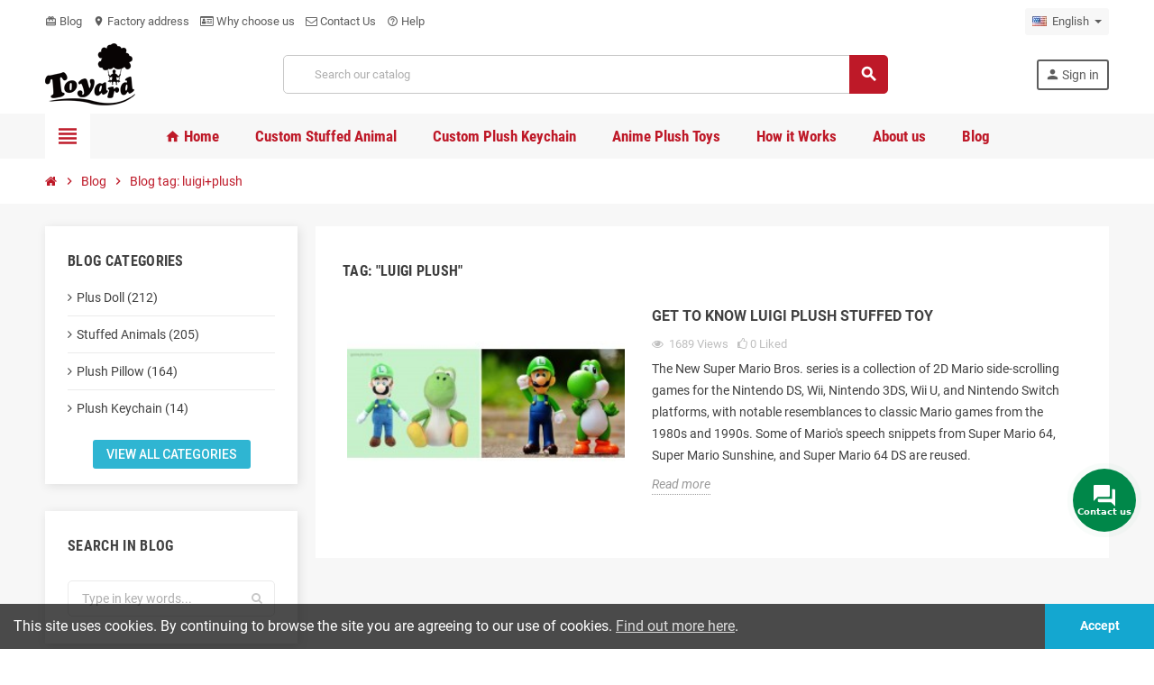

--- FILE ---
content_type: text/html; charset=utf-8
request_url: https://gameplushtoy.com/blog/tag/luigi+plush
body_size: 17588
content:
<!doctype html><html lang="en-US"><head><meta charset="utf-8"><meta name="theme-color" content="#f9f2e8"><meta http-equiv="x-ua-compatible" content="ie=edge"><title>Tag: &quot;luigi+plush&quot;</title> <script data-keepinline="true">var ajaxGetProductUrl = '//gameplushtoy.com/en/module/cdc_googletagmanager/async?obj=cart-action';

/* datalayer */
dataLayer = window.dataLayer || [];
dataLayer.push({"pageCategory":"blog","ecommerce":{"currencyCode":"USD"},"google_tag_params":{"ecomm_pagetype":"other"}});
/* call to GTM Tag */
(function(w,d,s,l,i){w[l]=w[l]||[];w[l].push({'gtm.start':
new Date().getTime(),event:'gtm.js'});var f=d.getElementsByTagName(s)[0],
j=d.createElement(s),dl=l!='dataLayer'?'&l='+l:'';j.async=true;j.src=
'https://www.googletagmanager.com/gtm.js?id='+i+dl;f.parentNode.insertBefore(j,f);
})(window,document,'script','dataLayer','G-ML8NPY3TJ2');

/* async call to avoid cache system for dynamic data */
var cdcgtmreq = new XMLHttpRequest();
cdcgtmreq.onreadystatechange = function() {
    if (cdcgtmreq.readyState == XMLHttpRequest.DONE ) {
        if (cdcgtmreq.status == 200) {
          	var datalayerJs = cdcgtmreq.responseText;
            try {
                var datalayerObj = JSON.parse(datalayerJs);
                dataLayer = dataLayer || [];
                dataLayer.push(datalayerObj);
            } catch(e) {
               console.log("[CDCGTM] error while parsing json");
            }

                    }
        dataLayer.push({
          'event': 'datalayer_ready'
        });
    }
};
cdcgtmreq.open("GET", "//gameplushtoy.com/en/module/cdc_googletagmanager/async?obj=user" /*+ "?" + new Date().getTime()*/, true);
cdcgtmreq.setRequestHeader('X-Requested-With', 'XMLHttpRequest');
cdcgtmreq.send();</script> <meta name="description" content=""><meta name="keywords" content=""><link rel="alternate" href="https://gameplushtoy.com/en/blog/tag/luigi+plush" hreflang="en-us"><link rel="alternate" href="https://gameplushtoy.com/de/blog/tag/luigi+plush" hreflang="de-de"><link rel="alternate" href="https://gameplushtoy.com/fr/blog/tag/luigi+plush" hreflang="fr-fr"><link rel="alternate" href="https://gameplushtoy.com/es/blog/tag/luigi+plush" hreflang="es-es"><link rel="alternate" href="https://gameplushtoy.com/ko/blog/tag/luigi+plush" hreflang="ko"><link rel="alternate" href="https://gameplushtoy.com/ja/blog/tag/luigi+plush" hreflang="ja-jp"> <script type="application/ld+json">{
    "@context": "https://schema.org",
    "@type": "Organization",
    "name" : "Custom game ip plush toy for your logo",
          "logo": {
        "@type": "ImageObject",
        "url":"https://gameplushtoy.com/img/logo-1656228912.jpg"
      },
        "url" : "https://gameplushtoy.com/en/"
  }</script> <script type="application/ld+json">{
    "@context": "https://schema.org",
    "@type": "WebPage",
    "isPartOf": {
      "@type": "WebSite",
      "url":  "https://gameplushtoy.com/en/",
      "name": "Custom game ip plush toy for your logo"
    },
    "name": "Tag:  &quot;luigi+plush&quot;",
    "url":  "https://gameplushtoy.com/blog/tag/luigi+plush"
  }</script> <script type="application/ld+json">{
      "@context": "https://schema.org",
      "@type": "BreadcrumbList",
      "itemListElement": [
                  {
            "@type": "ListItem",
            "position": 1,
            "name": "Home",
            "item": "https://gameplushtoy.com/en/"
          },                  {
            "@type": "ListItem",
            "position": 2,
            "name": "Blog",
            "item": "https://gameplushtoy.com/en/blog"
          },                  {
            "@type": "ListItem",
            "position": 3,
            "name": "Blog tag: luigi+plush",
            "item": "https://gameplushtoy.com/en/blog/tag/luigi+plush"
          }              ]
    }</script> <meta property="og:title" content="Tag: &quot;luigi+plush&quot;" /><meta property="og:description" content="" /><meta property="og:url" content="https://gameplushtoy.com/blog/tag/luigi+plush" /><meta property="og:site_name" content="Custom game ip plush toy for your logo" /><meta property="og:type" content="website" /><meta name="viewport" content="width=device-width, initial-scale=1, shrink-to-fit=no, maximum-scale=1"><link rel="icon" type="image/vnd.microsoft.icon" href="https://gameplushtoy.com/img/favicon.ico?1656228984"><link rel="shortcut icon" type="image/x-icon" href="https://gameplushtoy.com/img/favicon.ico?1656228984"> <script type="text/javascript">var blockwishlistController = "https:\/\/gameplushtoy.com\/en\/module\/blockwishlist\/action";
        var prestashop = {"cart":{"products":[],"totals":{"total":{"type":"total","label":"Total","amount":0,"value":"$0.0"},"total_including_tax":{"type":"total","label":"Total (tax incl.)","amount":0,"value":"$0.0"},"total_excluding_tax":{"type":"total","label":"Total (tax excl.)","amount":0,"value":"$0.0"}},"subtotals":{"products":{"type":"products","label":"Subtotal","amount":0,"value":"$0.0"},"discounts":null,"shipping":{"type":"shipping","label":"Shipping","amount":0,"value":""},"tax":null},"products_count":0,"summary_string":"0 items","vouchers":{"allowed":0,"added":[]},"discounts":[],"minimalPurchase":0,"minimalPurchaseRequired":""},"currency":{"id":2,"name":"US Dollar","iso_code":"USD","iso_code_num":"840","sign":"$"},"customer":{"lastname":null,"firstname":null,"email":null,"birthday":null,"newsletter":null,"newsletter_date_add":null,"optin":null,"website":null,"company":null,"siret":null,"ape":null,"is_logged":false,"gender":{"type":null,"name":null},"addresses":[]},"language":{"name":"English (English)","iso_code":"en","locale":"en-US","language_code":"en-us","is_rtl":"0","date_format_lite":"m\/d\/Y","date_format_full":"m\/d\/Y H:i:s","id":1},"page":{"title":"","canonical":null,"meta":{"title":"Custom game ip plush toy for your logo","description":"","keywords":"","robots":"index"},"page_name":"module-ybc_blog-blog","body_classes":{"lang-en":true,"lang-rtl":false,"country-CN":true,"currency-USD":true,"layout-full-width":true,"page-":true,"tax-display-enabled":true},"admin_notifications":[]},"shop":{"name":"Custom game ip plush toy for your logo","logo":"https:\/\/gameplushtoy.com\/img\/logo-1656228912.jpg","stores_icon":"https:\/\/gameplushtoy.com\/img\/logo_stores.png","favicon":"https:\/\/gameplushtoy.com\/img\/favicon.ico"},"urls":{"base_url":"https:\/\/gameplushtoy.com\/","current_url":"https:\/\/gameplushtoy.com\/blog\/tag\/luigi+plush","shop_domain_url":"https:\/\/gameplushtoy.com","img_ps_url":"https:\/\/gameplushtoy.com\/img\/","img_cat_url":"https:\/\/gameplushtoy.com\/img\/c\/","img_lang_url":"https:\/\/gameplushtoy.com\/img\/l\/","img_prod_url":"https:\/\/gameplushtoy.com\/img\/p\/","img_manu_url":"https:\/\/gameplushtoy.com\/img\/m\/","img_sup_url":"https:\/\/gameplushtoy.com\/img\/su\/","img_ship_url":"https:\/\/gameplushtoy.com\/img\/s\/","img_store_url":"https:\/\/gameplushtoy.com\/img\/st\/","img_col_url":"https:\/\/gameplushtoy.com\/img\/co\/","img_url":"https:\/\/gameplushtoy.com\/themes\/ZOneTheme\/assets\/img\/","css_url":"https:\/\/gameplushtoy.com\/themes\/ZOneTheme\/assets\/css\/","js_url":"https:\/\/gameplushtoy.com\/themes\/ZOneTheme\/assets\/js\/","pic_url":"https:\/\/gameplushtoy.com\/upload\/","pages":{"address":"https:\/\/gameplushtoy.com\/en\/address","addresses":"https:\/\/gameplushtoy.com\/en\/addresses","authentication":"https:\/\/gameplushtoy.com\/en\/login","cart":"https:\/\/gameplushtoy.com\/en\/cart","category":"https:\/\/gameplushtoy.com\/en\/index.php?controller=category","cms":"https:\/\/gameplushtoy.com\/en\/index.php?controller=cms","contact":"https:\/\/gameplushtoy.com\/en\/contact-us","discount":"https:\/\/gameplushtoy.com\/en\/discount","guest_tracking":"https:\/\/gameplushtoy.com\/en\/guest-tracking","history":"https:\/\/gameplushtoy.com\/en\/order-history","identity":"https:\/\/gameplushtoy.com\/en\/identity","index":"https:\/\/gameplushtoy.com\/en\/","my_account":"https:\/\/gameplushtoy.com\/en\/my-account","order_confirmation":"https:\/\/gameplushtoy.com\/en\/order-confirmation","order_detail":"https:\/\/gameplushtoy.com\/en\/index.php?controller=order-detail","order_follow":"https:\/\/gameplushtoy.com\/en\/order-follow","order":"https:\/\/gameplushtoy.com\/en\/order","order_return":"https:\/\/gameplushtoy.com\/en\/index.php?controller=order-return","order_slip":"https:\/\/gameplushtoy.com\/en\/credit-slip","pagenotfound":"https:\/\/gameplushtoy.com\/en\/page-not-found","password":"https:\/\/gameplushtoy.com\/en\/password-recovery","pdf_invoice":"https:\/\/gameplushtoy.com\/en\/index.php?controller=pdf-invoice","pdf_order_return":"https:\/\/gameplushtoy.com\/en\/index.php?controller=pdf-order-return","pdf_order_slip":"https:\/\/gameplushtoy.com\/en\/index.php?controller=pdf-order-slip","prices_drop":"https:\/\/gameplushtoy.com\/en\/prices-drop","product":"https:\/\/gameplushtoy.com\/en\/index.php?controller=product","search":"https:\/\/gameplushtoy.com\/en\/search","sitemap":"https:\/\/gameplushtoy.com\/en\/sitemap","stores":"https:\/\/gameplushtoy.com\/en\/stores","supplier":"https:\/\/gameplushtoy.com\/en\/supplier","register":"https:\/\/gameplushtoy.com\/en\/login?create_account=1","order_login":"https:\/\/gameplushtoy.com\/en\/order?login=1"},"alternative_langs":{"en-us":"https:\/\/gameplushtoy.com\/en\/blog\/tag\/luigi+plush","de-de":"https:\/\/gameplushtoy.com\/de\/blog\/tag\/luigi+plush","fr-fr":"https:\/\/gameplushtoy.com\/fr\/blog\/tag\/luigi+plush","es-es":"https:\/\/gameplushtoy.com\/es\/blog\/tag\/luigi+plush","ko":"https:\/\/gameplushtoy.com\/ko\/blog\/tag\/luigi+plush","ja-jp":"https:\/\/gameplushtoy.com\/ja\/blog\/tag\/luigi+plush"},"theme_assets":"\/themes\/ZOneTheme\/assets\/","actions":{"logout":"https:\/\/gameplushtoy.com\/en\/?mylogout="},"no_picture_image":{"bySize":{"cart_default":{"url":"https:\/\/gameplushtoy.com\/img\/p\/en-default-cart_default.jpg","width":90,"height":90},"small_default":{"url":"https:\/\/gameplushtoy.com\/img\/p\/en-default-small_default.jpg","width":90,"height":90},"home_default":{"url":"https:\/\/gameplushtoy.com\/img\/p\/en-default-home_default.jpg","width":280,"height":280},"medium_default":{"url":"https:\/\/gameplushtoy.com\/img\/p\/en-default-medium_default.jpg","width":400,"height":400},"large_default":{"url":"https:\/\/gameplushtoy.com\/img\/p\/en-default-large_default.jpg","width":800,"height":800}},"small":{"url":"https:\/\/gameplushtoy.com\/img\/p\/en-default-cart_default.jpg","width":90,"height":90},"medium":{"url":"https:\/\/gameplushtoy.com\/img\/p\/en-default-home_default.jpg","width":280,"height":280},"large":{"url":"https:\/\/gameplushtoy.com\/img\/p\/en-default-large_default.jpg","width":800,"height":800},"legend":""}},"configuration":{"display_taxes_label":true,"display_prices_tax_incl":true,"is_catalog":true,"show_prices":true,"opt_in":{"partner":true},"quantity_discount":{"type":"discount","label":"Unit discount"},"voucher_enabled":0,"return_enabled":0},"field_required":[],"breadcrumb":{"links":[{"title":"Home","url":"https:\/\/gameplushtoy.com\/en\/"}],"count":1},"link":{"protocol_link":"https:\/\/","protocol_content":"https:\/\/"},"time":1769185111,"static_token":"1c112dde64775b4bf448348acd8f9625","token":"5ebec3aa6e96cd6d44ebb5d633a08ea8","debug":false,"modules":{"zonethememanager":{"progress_bar":0,"boxed_layout":false,"lazy_loading":true,"sidebar_cart":1,"sidebar_navigation":1,"product_countdown":1,"svg_logo":false,"svg_width":"150px","sticky_menu":1,"sticky_mobile":0,"mobile_megamenu":false,"product_quickview":1,"product_addtocart":1,"product_details":1,"product_grid_columns":3,"body_classes":"no-customer-address catalog-mode disable-price-mode","is_mobile":false,"product_grid_desc":"","product_grid_available":0,"product_grid_colors":0,"cat_image":1,"cat_description":1,"cat_expand_desc":1,"cat_subcategories":1,"cat_default_view":"grid","product_info_layout":"tabs","product_qty_add_inline":true,"product_actions_position":false,"product_image_zoom":1,"product_attr_combinations":false,"product_attr_swatches":true,"product_attr_default":false,"checkout_login_first":1,"ps_legalcompliance_spl":false,"enabled_pm_advancedsearch4":false,"psDimensionUnit":"cm"}}};
        var prestashopFacebookAjaxController = "https:\/\/gameplushtoy.com\/en\/module\/ps_facebook\/Ajax";
        var productsAlreadyTagged = [];
        var psemailsubscription_subscription = "https:\/\/gameplushtoy.com\/en\/module\/ps_emailsubscription\/subscription";
        var removeFromWishlistUrl = "https:\/\/gameplushtoy.com\/en\/module\/blockwishlist\/action?action=deleteProductFromWishlist";
        var varBreadcrumbLinks = ["https:\/\/gameplushtoy.com\/en\/"];
        var varCategoryTreeController = "https:\/\/gameplushtoy.com\/en\/module\/zonethememanager\/categoryTree";
        var varGetFinalDateController = "https:\/\/gameplushtoy.com\/en\/module\/zonethememanager\/getFinalDate";
        var varGetFinalDateMiniatureController = "https:\/\/gameplushtoy.com\/en\/module\/zonethememanager\/getFinalDateMiniature";
        var varMenuDropdownContentController = "https:\/\/gameplushtoy.com\/en\/module\/zonemegamenu\/menuDropdownContent";
        var varPSAjaxCart = 1;
        var varProductCommentGradeController = "https:\/\/gameplushtoy.com\/en\/module\/zonethememanager\/CommentGrade";
        var wishlistAddProductToCartUrl = "https:\/\/gameplushtoy.com\/en\/module\/blockwishlist\/action?action=addProductToCart";
        var wishlistUrl = "https:\/\/gameplushtoy.com\/en\/module\/blockwishlist\/view";</script> <link rel="stylesheet" href="https://fonts.googleapis.com/css?family=Roboto:100,100italic,200,200italic,300,300italic,400,400italic,500,500italic,600,600italic,700,700italic,800,800italic,900,900italic%7CRoboto+Slab:100,100italic,200,200italic,300,300italic,400,400italic,500,500italic,600,600italic,700,700italic,800,800italic,900,900italic&amp;display=swap" media="all"><link rel="stylesheet" href="https://gameplushtoy.com/themes/ZOneTheme/assets/cache/theme-e84c2f450.css" media="all"> <script>var ceFrontendConfig = {"environmentMode":{"edit":false,"wpPreview":false},"is_rtl":false,"breakpoints":{"xs":0,"sm":480,"md":768,"lg":1025,"xl":1440,"xxl":1600},"version":"2.9.14.9.1","urls":{"assets":"\/modules\/creativeelements\/views\/"},"productQuickView":0,"settings":{"general":{"elementor_global_image_lightbox":"1","elementor_lightbox_enable_counter":"yes","elementor_lightbox_enable_fullscreen":"yes","elementor_lightbox_enable_zoom":"yes","elementor_lightbox_title_src":"title","elementor_lightbox_description_src":"caption"},"editorPreferences":[]},"post":{"id":0,"title":"","excerpt":""}};</script> <link rel="preload" href="/modules/creativeelements/views/lib/ceicons/fonts/ceicons.woff2?8goggd" as="font" type="font/woff2" crossorigin>  <script type="text/javascript">var unlike_text ="Unlike this post";
var like_text ="Like this post";
var baseAdminDir ='//';
var ybc_blog_product_category ='0';
var ybc_blog_polls_g_recaptcha = false;</script> <link href="https://gameplushtoy.com/en/blog/tag/luigi+plush" rel="canonical" /><meta property="og:url" content="https://gameplushtoy.com/blog/tag/luigi+plush" /><meta property="og:title" content="Custom game ip plush toy for your logo" /><meta property="og:description" content="" /><meta property="og:image" content="" /><meta property="og:type" content="article" /><meta name="twitter:title" content="Custom game ip plush toy for your logo"><meta name="twitter:description" content=""><meta name="twitter:image" content=""><meta name="twitter:card" content="summary_large_image"><meta name="google-site-verification" content="G-ML8NPY3TJ2" /> <script type='application/ld+json' class='ets-seo-schema-graph--main'>{"@context":"https://schema.org","@graph":[{"@type":"WebSite","@id":"https://gameplushtoy.com/#website","url":"https://gameplushtoy.com/","name":"Custom game ip plush toy for your logo","potentialAction":{"@type":"SearchAction","target":"https://gameplushtoy.com/search?s={search_term_string}","query-input":"required name=search_term_string"}},{"@type":"BreadcrumbList","@id":"https://gameplushtoy.com/#breadcrumb","itemListElement":[{"@type":"ListItem","position":1,"item":{"@type":"WebPage","name":"Home","@id":"https://gameplushtoy.com/en/","url":"https://gameplushtoy.com/en/"}}]}]}</script> <script type="text/javascript">var url_basic_ets = 'https://gameplushtoy.com/';
    var link_contact_ets = 'https://gameplushtoy.com/en/module/ets_cfultimate/contact';
    var ets_cfu_recaptcha_enabled = 0;
    var iso_code = 'en';
                var hidden_referrence = 1;</script> <style type="text/css">h1, h2, h3, h4, h5, h6, .h1, .h2, .h3, .h4, .h5, .h6, .title-block, .column-title, .typo .column-title, .column-title a, .typo .column-title a, .page-heading, .page-subheading, .nav-tabs .nav-item .nav-link.active:focus, .nav-tabs .nav-item .nav-link.active:hover, .aone-tabs .dot-line-tabs .dot-line, label, .label, .nav-item .nav-link, .nav-item .nav-link.active, .product-name, .product-accordions .panel .panel-heading .panel-title a, .anav-top .amenu-link, #footer .footer-main .h4, .banner1 span:not(.btn) {color: #be1928} a, .btn-outline-primary, .btn-outline-primary.disabled, .btn-outline-primary:disabled, .btn-link, .page-link, .text-primary, .products-selection .total-products p, .products-selection .products-sort-order .product-display .display-select .selected, #header .left-nav-trigger .left-nav-icon, #footer .footer-about-us .fa, #footer .footer-about-us .material-icons, .feature .material-icons, .feature .fa, .feature2 a:hover {color: #be1928} .btn-primary, .btn-primary.disabled, .btn-primary:disabled, .btn-outline-primary:hover, .btn-outline-primary:not(:disabled):not(.disabled):active, .btn-outline-primary:not(:disabled):not(.disabled).active, .show > .btn-outline-primary.dropdown-toggle, .nav-pills .nav-link.active, .nav-pills .show > .nav-link, .page-item.active .page-link, .badge-primary, .progress-bar, .list-group-item.active, .bg-primary, .btn.btn-primary, .btn.btn-primary.disabled, .btn.btn-primary:disabled, .group-span-filestyle .btn-default, .group-span-filestyle .bootstrap-touchspin .btn-touchspin, .bootstrap-touchspin .group-span-filestyle .btn-touchspin, .pagination .page-list .current a, .add-to-cart, .add-to-cart.disabled, .add-to-cart:disabled, .sidebar-currency .currency-list .current .dropdown-item, .sidebar-language .language-list .current .dropdown-item, .pace .pace-progress, .pace-bounce .pace-activity, #header .mobile-header-version .mobile-menu-icon, .banner3:hover, #product-comments-list-pagination ul li.active span {background-color: #be1928} .btn-primary, .btn-primary.disabled, .btn-primary:disabled, .btn-outline-primary, .btn-outline-primary:hover, .btn-outline-primary:not(:disabled):not(.disabled):active, .btn-outline-primary:not(:disabled):not(.disabled).active, .show > .btn-outline-primary.dropdown-toggle, .page-item.active .page-link, .list-group-item.active, .border-primary, .product-combinations .combination-item.active .switch-cbnt, .product-swatches .swatches-list > li.selected > span, .pace .pace-activity {border-color: #be1928} .btn-primary:hover, .btn-primary:focus, .btn.btn-primary:hover, .btn-primary:not(:disabled):not(.disabled):active, .btn-primary:not(:disabled):not(.disabled).active, .btn.btn-primary:not(:disabled):not(.disabled):active, .btn.btn-primary:not(:disabled):not(.disabled).active, .add-to-cart:hover, .add-to-cart:not(:disabled):not(.disabled):active, .add-to-cart:not(:disabled):not(.disabled).active {background-color: #91131f} .anav-top .amenu-link {color: #be1928} .anav-mobile .amenu-link .mobile-toggle-plus .caret-down-icon {border-top-color: #be1928} .anav-mobile .amenu-link .mobile-toggle-plus .caret-down-icon {border-bottom-color: #be1928} .anav-top .amenu-item:hover .amenu-link, .anav-top .amenu-link:hover {color: #be1928} .anav-top .acategory-content .category-title, .anav-top .aproduct-content .product-name, .anav-top .amanufacturer-content .brand-name {color: #be1928} .breadcrumb-wrapper .breadcrumb, .breadcrumb-wrapper .breadcrumb a {color: #be1928} .btn-primary, .btn-primary.disabled, .btn-primary:disabled, .btn.btn-primary, .btn.btn-primary.disabled, .btn.btn-primary:disabled, .add-to-cart, .add-to-cart.disabled, .add-to-cart:disabled, #header .mobile-header-version .mobile-menu-icon {background-color: #be1928} .btn-primary, .btn-primary.disabled, .btn-primary:disabled {border-color: #be1928} .btn-primary:hover, .btn-primary:focus, .btn.btn-primary:hover, .btn-primary:not(:disabled):not(.disabled):active, .btn-primary:not(:disabled):not(.disabled).active, .btn.btn-primary:not(:disabled):not(.disabled):active, .btn.btn-primary:not(:disabled):not(.disabled).active, .add-to-cart:hover, .add-to-cart:not(:disabled):not(.disabled):active, .add-to-cart:not(:disabled):not(.disabled).active {background-color: #91131f} h1, h2, h3, h4, h5, h6, .h1, .h2, .h3, .h4, .h5, .h6, .title-block, .column-title, .typo .column-title, .column-title a, .typo .column-title a, .page-heading, .page-subheading, .nav-tabs .nav-item .nav-link.active:focus, .nav-tabs .nav-item .nav-link.active:hover, .nav-item .nav-link, .nav-item .nav-link.active, .product-accordions .panel .panel-heading .panel-title a, .banner1 span:not(.btn) {color: #3d3d3d}</style><style type="text/css">#header .header-logo .logo {
  max-height: 73px;
}
.product-list .grid .product-miniature .product-container {
  height: 100%;
  display: flex;
  flex-direction: column;
}
.product-list .grid .product-miniature .first-block {
  flex: none;
}
.product-list .grid .product-miniature .second-third-block {
  flex: 1;
  display: flex;
  flex-direction: column;
}
.product-list .grid .product-miniature .second-third-block .third-block {
  flex: none;
}
.product-list .grid .product-miniature .second-third-block .second-block {
  flex: 1;
}</style> <script type="text/javascript">var sp_link_base ='https://gameplushtoy.com';</script> <script type="text/javascript">function renderDataAjax(jsonData)
{
    for (var key in jsonData) {
	    if(key=='java_script')
        {
            $('body').append(jsonData[key]);
        }
        else
            if($('#ets_speed_dy_'+key).length)
              $('#ets_speed_dy_'+key).replaceWith(jsonData[key]);  
    }
    if($('#header .shopping_cart').length && $('#header .cart_block').length)
    {
        var shopping_cart = new HoverWatcher('#header .shopping_cart');
        var cart_block = new HoverWatcher('#header .cart_block');
        $("#header .shopping_cart a:first").live("hover",
            function(){
    			if (ajaxCart.nb_total_products > 0 || parseInt($('.ajax_cart_quantity').html()) > 0)
    				$("#header .cart_block").stop(true, true).slideDown(450);
    		},
    		function(){
    			setTimeout(function(){
    				if (!shopping_cart.isHoveringOver() && !cart_block.isHoveringOver())
    					$("#header .cart_block").stop(true, true).slideUp(450);
    			}, 200);
    		}
        );
    }
    if(typeof jsonData.custom_js!== undefined && jsonData.custom_js)
        $('head').append('<script src="'+sp_link_base+'/modules/ets_pagecache/views/js/script_custom.js">');
}</script> <style>.layered_filter_ul .radio,.layered_filter_ul .checkbox {
    display: inline-block;
}
.ets_speed_dynamic_hook .cart-products-count{
    display:none!important;
}
.ets_speed_dynamic_hook .ajax_cart_quantity ,.ets_speed_dynamic_hook .ajax_cart_product_txt,.ets_speed_dynamic_hook .ajax_cart_product_txt_s{
    display:none!important;
}
.ets_speed_dynamic_hook .shopping_cart > a:first-child:after {
    display:none!important;
}</style></head><body id="ybc_blog_page" class="st-wrapper lang-en country-cn ybc-blog no-customer-address catalog-mode disable-price-mode " > <noscript><iframe src="https://www.googletagmanager.com/ns.html?id=G-ML8NPY3TJ2" height="0" width="0" style="display:none;visibility:hidden"></iframe></noscript><div class="st-menu st-effect-left" data-st-menu><div class="st-menu-close d-flex" data-close-st-menu><i class="material-icons">close</i></div><div class="st-menu-title h4"> Menu</div><div class="js-sidebar-category-tree sidebar-menu"><div class="waiting-load-categories"></div></div><div id="js-header-phone-sidebar" class="sidebar-header-phone js-hidden"></div><div id="js-account-sidebar" class="sidebar-account text-center user-info js-hidden"></div><div id="js-language-sidebar" class="sidebar-language js-hidden"></div><div id="js-left-currency-sidebar" class="sidebar-currency js-hidden"></div></div><main id="page" class="st-pusher "><header id="header"><div class="desktop-header-version"><div class="header-banner clearfix"></div><div class="header-nav clearfix"><div class="container"><div class="header-nav-wrapper d-flex align-items-center justify-content-between"><div class="left-nav d-flex"><div class="header-phone js-header-phone-source"><ul><li><a href="https://gameplushtoy.com/blog"><i class="material-icons">card_giftcard</i> Blog</a></li><li><a href="https://goo.gl/maps/PRtUp5GxixebS72r6" target="_blank" rel="noopener"><i class="material-icons">location_on</i> Factory address</a></li><li><a href="https://gameplushtoy.com/content/3-why-choose-us"><i class="fa fa-id-card-o"></i> Why choose us</a></li><li><a href="https://gameplushtoy.com/contact-us"><i class="fa fa-envelope-o"></i> Contact&nbsp;Us</a></li><li><a href="#"><i class="material-icons">help_outline</i> Help</a></li></ul></div></div><div class="right-nav d-flex"><div class="language-selector-wrapper"><div class="language-selector dropdown js-dropdown"><div class="desktop-dropdown"> <span id="language-selector-label" class="hidden-md-up">Language:</span> <button class="btn-unstyle dropdown-current expand-more" data-toggle="dropdown" data-offset="0,2px" aria-haspopup="true" aria-expanded="false" aria-label="Language dropdown"> <span><img src="https://gameplushtoy.com/img/l/1.jpg" alt="English" width="16" height="11"></span> <span>&nbsp;&nbsp;English</span> <span class="dropdown-icon"><span class="expand-icon"></span></span> </button><div class="dropdown-menu js-language-source" aria-labelledby="language-selector-label"><ul class="language-list"><li class="current" > <a href="https://gameplushtoy.com/en/module/ybc_blog/blog?tag=luigi%2Bplush" title="English (English)" class="dropdown-item" data-iso-code="en"> <span class="l-name"> <span><img src="https://gameplushtoy.com/img/l/1.jpg" alt="English" width="16" height="11"></span> <span>&nbsp;&nbsp;English</span> </span> <span class="l-code">en</span> </a></li><li > <a href="https://gameplushtoy.com/de/module/ybc_blog/blog?tag=luigi%2Bplush" title="Deutsch (German)" class="dropdown-item" data-iso-code="de"> <span class="l-name"> <span><img src="https://gameplushtoy.com/img/l/2.jpg" alt="Deutsch" width="16" height="11"></span> <span>&nbsp;&nbsp;Deutsch</span> </span> <span class="l-code">de</span> </a></li><li > <a href="https://gameplushtoy.com/fr/module/ybc_blog/blog?tag=luigi%2Bplush" title="Français (French)" class="dropdown-item" data-iso-code="fr"> <span class="l-name"> <span><img src="https://gameplushtoy.com/img/l/3.jpg" alt="Français" width="16" height="11"></span> <span>&nbsp;&nbsp;Français</span> </span> <span class="l-code">fr</span> </a></li><li > <a href="https://gameplushtoy.com/es/module/ybc_blog/blog?tag=luigi%2Bplush" title="Español (Spanish)" class="dropdown-item" data-iso-code="es"> <span class="l-name"> <span><img src="https://gameplushtoy.com/img/l/4.jpg" alt="Español" width="16" height="11"></span> <span>&nbsp;&nbsp;Español</span> </span> <span class="l-code">es</span> </a></li><li > <a href="https://gameplushtoy.com/ko/module/ybc_blog/blog?tag=luigi%2Bplush" title="한국어 (Korean)" class="dropdown-item" data-iso-code="ko"> <span class="l-name"> <span><img src="https://gameplushtoy.com/img/l/5.jpg" alt="한국어" width="16" height="11"></span> <span>&nbsp;&nbsp;한국어</span> </span> <span class="l-code">ko</span> </a></li><li > <a href="https://gameplushtoy.com/ja/module/ybc_blog/blog?tag=luigi%2Bplush" title="日本語 (Japanese)" class="dropdown-item" data-iso-code="ja"> <span class="l-name"> <span><img src="https://gameplushtoy.com/img/l/6.jpg" alt="日本語" width="16" height="11"></span> <span>&nbsp;&nbsp;日本語</span> </span> <span class="l-code">ja</span> </a></li></ul></div></div></div></div></div></div></div></div><div class="main-header clearfix"><div class="container"><div class="header-wrapper d-flex align-items-center"><div class="header-logo"> <a href="https://gameplushtoy.com/en/" title="Custom game ip plush toy for your logo"> <img class="logo" src="https://gameplushtoy.com/img/logo-1656228912.jpg" alt="Custom game ip plush toy for your logo" width="100" height="69"> </a></div><div class="header-right"><div class="display-top align-items-center d-flex flex-wrap flex-lg-nowrap justify-content-end"><div class="searchbar-wrapper"><div id="search_widget" class="js-search-source" data-search-controller-url="//gameplushtoy.com/en/search"><div class="search-widget ui-front"><form method="get" action="//gameplushtoy.com/en/search"> <input type="hidden" name="controller" value="search"> <input class="form-control" type="text" name="s" value="" placeholder="Search our catalog" aria-label="Search"> <button type="submit" class="btn-primary"> <i class="material-icons search">search</i> </button></form></div></div></div><div class="customer-signin-module"><div class="user-info"><div class="js-account-source"><ul><li><div class="account-link"> <a href="https://gameplushtoy.com/en/my-account" title="Log in to your customer account" rel="nofollow" > <i class="material-icons">person</i><span>Sign in</span> </a></div></li></ul></div></div></div></div></div></div></div></div><div class="header-bottom clearfix"><div class="header-main-menu" id="header-main-menu" data-sticky-menu><div class="container"><div class="header-main-menu-wrapper"><div class="left-nav-trigger" data-left-nav-trigger><div class="left-nav-icon d-flex align-items-center justify-content-center"> <i class="material-icons">view_headline</i></div></div><div class="sticky-icon-cart" data-sticky-cart data-sidebar-cart-trigger></div><div id="amegamenu" class=""><ul class="anav-top js-ajax-mega-menu"><li class="amenu-item " data-id-menu="1"> <a href="https://gameplushtoy.com/" class="amenu-link" > <span><i class="material-icons">home</i> Home</span> </a></li><li class="amenu-item " data-id-menu="9"> <a href="https://gameplushtoy.com/50-custom-stuffed-animal" class="amenu-link" > <span>Custom Stuffed Animal</span> </a></li><li class="amenu-item " data-id-menu="8"> <a href="https://gameplushtoy.com/54-custom-plush-keychain" class="amenu-link" > <span>Custom Plush Keychain</span> </a></li><li class="amenu-item plex " data-id-menu="2"> <a href="https://gameplushtoy.com/3-anime-plush-toys" class="amenu-link" > <span>Anime Plush Toys</span> </a><div class="adropdown adrd1"><div class="js-dropdown-content" data-id-menu="2"></div></div></li><li class="amenu-item " data-id-menu="3"> <a href="https://gameplushtoy.com/content/7-production-process-of-customized-plushies-animals" class="amenu-link" > <span>How it Works</span> </a></li><li class="amenu-item plex " data-id-menu="4"> <a href="https://gameplushtoy.com/content/4-about-us" class="amenu-link" > <span>About us</span> </a><div class="adropdown adrd1"><div class="js-dropdown-content" data-id-menu="4"></div></div></li><li class="amenu-item " data-id-menu="7"> <a href="https://gameplushtoy.com/blog" class="amenu-link" > <span>Blog</span> </a></li></ul></div></div></div></div></div></div> </header><section id="wrapper"> <nav class="breadcrumb-wrapper "><div class="container"><ol class="breadcrumb" data-depth="3"><li class="breadcrumb-item"> <a href="https://gameplushtoy.com/en/" class="item-name"> <i class="fa fa-home home" aria-hidden="true"></i> <span>Home</span> </a></li><li class="breadcrumb-item"> <span class="separator material-icons">chevron_right</span> <a href="https://gameplushtoy.com/en/blog" class="item-name"> <span>Blog</span> </a></li><li class="breadcrumb-item"> <span class="separator material-icons">chevron_right</span> <span class="item-name">Blog tag: luigi+plush</span></li></ol></div> </nav> <aside id="notifications"><div class="container"></div> </aside><div class="main-content"><div class="container"><div class="row "><div id="content-wrapper" class="js-content-wrapper center-column col-12"><div class="center-wrapper"><div class="row"><div id="left-column" class="col-xs-12 col-sm-4 col-md-3"><div class="ybc_blog_sidebar "><div class="ybc-navigation-blog">Blog navigation</div><div class="ybc-navigation-blog-content"><div class="block ybc_block_categories ybc_blog_ltr_mode"><h4 class="title_blog title_block">Blog categories</h4><div class="content_block block_content"><ul class="tree"><li class="category_1 "> <a href="https://gameplushtoy.com/en/blog/category/sample-category.html">Plus Doll&nbsp;(212)</a></li><li class="category_2 "> <a href="https://gameplushtoy.com/en/blog/category/stuffed-animals.html">Stuffed Animals&nbsp;(205)</a></li><li class="category_3 "> <a href="https://gameplushtoy.com/en/blog/category/plush-pillow.html">Plush Pillow&nbsp;(164)</a></li><li class="category_4 last "> <a href="https://gameplushtoy.com/en/blog/category/plush-keychain.html">Plush Keychain&nbsp;(14)</a></li></ul><div class="blog_view_all_button"> <a class="blog_view_all" href="https://gameplushtoy.com/en/blog/categories">View all categories</a></div></div></div><div class="block ybc_block_search ybc_blog_ltr_mode"><h4 class="title_blog title_block">Search in blog</h4><div class="content_block block_content"><form action="https://gameplushtoy.com/en/blog" method="post"> <input class="form-control" type="text" name="blog_search" placeholder="Type in key words..." value="" /> <input class="button" type="submit" value="Search" /> <span class="icon_search"></span></form></div></div><div class="block ybc_block_latest ybc_blog_ltr_mode page_blog ybc_block_slider"><div class="title-block"><span>Latest posts</span></div><div class="block_content"><ul class="owl-rtl owl-carousel"><li > <a class="ybc_item_img" href="https://gameplushtoy.com/en/blog/post/the-rise-of-collectible-plush-toys-a-trend-thats-here-to-stay.html"> <img src="https://gameplushtoy.com/img/ybc_blog/post/thumb/The-Rise-of-Collectible-Plush-Toy.jpg" alt="The Rise of Collectible Plush Toys: A Trend That’s Here to Stay" title="The Rise of Collectible Plush Toys: A Trend That’s Here to Stay" /> </a><div class="ybc-blog-latest-post-content"> <a class="ybc_title_block" href="https://gameplushtoy.com/en/blog/post/the-rise-of-collectible-plush-toys-a-trend-thats-here-to-stay.html">The Rise of Collectible Plush Toys: A Trend That’s Here to Stay</a><div class="ybc-blog-sidear-post-meta"><div class="ybc-blog-categories"><div class="be-categories"> <span class="be-label">Posted in: </span> <a href="https://gameplushtoy.com/en/blog/category/stuffed-animals.html">Stuffed Animals</a></div></div> <span class="post-date">01/22/2026</span></div><div class="ybc-blog-latest-toolbar"> <span class="ybc-blog-latest-toolbar-views">21 <span>views</span></span> <span title="Like this post" class="ybc-blog-like-span ybc-blog-like-span-241 " data-id-post="241"> <span class="ben_241">0</span> <span class="blog-post-like-text blog-post-like-text-241">Liked</span> </span></div><div class="blog_description"><p> Collectible plush toys have evolved far beyond traditional soft toys, becoming highly sought-after items for both...</p></div> <a class="read_more" href="https://gameplushtoy.com/en/blog/post/the-rise-of-collectible-plush-toys-a-trend-thats-here-to-stay.html">Read more</a></div></li><li > <a class="ybc_item_img" href="https://gameplushtoy.com/en/blog/post/how-plush-toys-can-be-used-to-create-safe-spaces-for-children.html"> <img src="https://gameplushtoy.com/img/ybc_blog/post/thumb/How-Plush-Toys-Can-Be-Used-to-Create-Safe-Spaces-for-Children.jpg" alt="How Plush Toys Can Be Used to Create Safe Spaces for Children" title="How Plush Toys Can Be Used to Create Safe Spaces for Children" /> </a><div class="ybc-blog-latest-post-content"> <a class="ybc_title_block" href="https://gameplushtoy.com/en/blog/post/how-plush-toys-can-be-used-to-create-safe-spaces-for-children.html">How Plush Toys Can Be Used to Create Safe Spaces for Children</a><div class="ybc-blog-sidear-post-meta"><div class="ybc-blog-categories"><div class="be-categories"> <span class="be-label">Posted in: </span> <a href="https://gameplushtoy.com/en/blog/category/sample-category.html">Plus Doll</a></div></div> <span class="post-date">01/13/2026</span></div><div class="ybc-blog-latest-toolbar"> <span class="ybc-blog-latest-toolbar-views">200 <span>views</span></span> <span title="Like this post" class="ybc-blog-like-span ybc-blog-like-span-240 " data-id-post="240"> <span class="ben_240">0</span> <span class="blog-post-like-text blog-post-like-text-240">Liked</span> </span></div><div class="blog_description"><p> Plush toys play a powerful role in creating safe spaces for children, offering comfort, emotional security, and...</p></div> <a class="read_more" href="https://gameplushtoy.com/en/blog/post/how-plush-toys-can-be-used-to-create-safe-spaces-for-children.html">Read more</a></div></li><li > <a class="ybc_item_img" href="https://gameplushtoy.com/en/blog/post/the-future-of-plush-toys-whats-next-in-the-world-of-interactive-and-customizable-toys.html"> <img src="https://gameplushtoy.com/img/ybc_blog/post/thumb/2.jpg" alt="The Future of Plush Toys: What’s Next in the World of Interactive and Customizable Toys?" title="The Future of Plush Toys: What’s Next in the World of Interactive and Customizable Toys?" /> </a><div class="ybc-blog-latest-post-content"> <a class="ybc_title_block" href="https://gameplushtoy.com/en/blog/post/the-future-of-plush-toys-whats-next-in-the-world-of-interactive-and-customizable-toys.html">The Future of Plush Toys: What’s Next in the World of Interactive and Customizable Toys?</a><div class="ybc-blog-sidear-post-meta"><div class="ybc-blog-categories"><div class="be-categories"> <span class="be-label">Posted in: </span> <a href="https://gameplushtoy.com/en/blog/category/sample-category.html">Plus Doll</a><span class="comma">, </span> <a href="https://gameplushtoy.com/en/blog/category/stuffed-animals.html">Stuffed Animals</a></div></div> <span class="post-date">01/06/2026</span></div><div class="ybc-blog-latest-toolbar"> <span class="ybc-blog-latest-toolbar-views">292 <span>views</span></span> <span title="Like this post" class="ybc-blog-like-span ybc-blog-like-span-239 " data-id-post="239"> <span class="ben_239">0</span> <span class="blog-post-like-text blog-post-like-text-239">Liked</span> </span></div><div class="blog_description"><p> The future of plush toys is being transformed by advanced technologies like artificial intelligence, augmented...</p></div> <a class="read_more" href="https://gameplushtoy.com/en/blog/post/the-future-of-plush-toys-whats-next-in-the-world-of-interactive-and-customizable-toys.html">Read more</a></div></li><li > <a class="ybc_item_img" href="https://gameplushtoy.com/en/blog/post/custom-plush-toys-for-special-occasions-unique-gifts-for-every-milestone.html"> <img src="https://gameplushtoy.com/img/ybc_blog/post/thumb/Custom-Plush-Toys-for-Special-Occasions.jpg" alt="Custom Plush Toys for Special Occasions: Unique Gifts for Every Milestone" title="Custom Plush Toys for Special Occasions: Unique Gifts for Every Milestone" /> </a><div class="ybc-blog-latest-post-content"> <a class="ybc_title_block" href="https://gameplushtoy.com/en/blog/post/custom-plush-toys-for-special-occasions-unique-gifts-for-every-milestone.html">Custom Plush Toys for Special Occasions: Unique Gifts for Every Milestone</a><div class="ybc-blog-sidear-post-meta"><div class="ybc-blog-categories"><div class="be-categories"> <span class="be-label">Posted in: </span> <a href="https://gameplushtoy.com/en/blog/category/sample-category.html">Plus Doll</a></div></div> <span class="post-date">12/31/2025</span></div><div class="ybc-blog-latest-toolbar"> <span class="ybc-blog-latest-toolbar-views">280 <span>views</span></span> <span title="Like this post" class="ybc-blog-like-span ybc-blog-like-span-238 " data-id-post="238"> <span class="ben_238">-66</span> <span class="blog-post-like-text blog-post-like-text-238">Liked</span> </span></div><div class="blog_description"><p> As a trusted plush toy manufacturer, we specialize in creating personalized plush toys that turn special occasions...</p></div> <a class="read_more" href="https://gameplushtoy.com/en/blog/post/custom-plush-toys-for-special-occasions-unique-gifts-for-every-milestone.html">Read more</a></div></li><li > <a class="ybc_item_img" href="https://gameplushtoy.com/en/blog/post/how-plush-toys-are-becoming-an-essential-part-of-childrens-mental-health-toolkit.html"> <img src="https://gameplushtoy.com/img/ybc_blog/post/thumb/2-1.jpg" alt="How Plush Toys Are Becoming an Essential Part of Children’s Mental Health Toolkit" title="How Plush Toys Are Becoming an Essential Part of Children’s Mental Health Toolkit" /> </a><div class="ybc-blog-latest-post-content"> <a class="ybc_title_block" href="https://gameplushtoy.com/en/blog/post/how-plush-toys-are-becoming-an-essential-part-of-childrens-mental-health-toolkit.html">How Plush Toys Are Becoming an Essential Part of Children’s Mental Health Toolkit</a><div class="ybc-blog-sidear-post-meta"><div class="ybc-blog-categories"><div class="be-categories"> <span class="be-label">Posted in: </span> <a href="https://gameplushtoy.com/en/blog/category/sample-category.html">Plus Doll</a><span class="comma">, </span> <a href="https://gameplushtoy.com/en/blog/category/stuffed-animals.html">Stuffed Animals</a></div></div> <span class="post-date">12/22/2025</span></div><div class="ybc-blog-latest-toolbar"> <span class="ybc-blog-latest-toolbar-views">331 <span>views</span></span> <span title="Like this post" class="ybc-blog-like-span ybc-blog-like-span-237 " data-id-post="237"> <span class="ben_237">0</span> <span class="blog-post-like-text blog-post-like-text-237">Liked</span> </span></div><div class="blog_description"><p> Plush toys are no longer just playtime companions—they have become powerful tools for supporting children’s mental...</p></div> <a class="read_more" href="https://gameplushtoy.com/en/blog/post/how-plush-toys-are-becoming-an-essential-part-of-childrens-mental-health-toolkit.html">Read more</a></div></li></ul><div class="blog_view_all_button"> <a href="https://gameplushtoy.com/en/blog/latest" class="view_all_link">View all latest posts</a></div></div><div class="clear"></div></div><div class="block ybc_block_popular ybc_blog_ltr_mode page_blog ybc_block_slider"><div class="title-block"><span>Popular posts</span></div><div class="block_content"><ul class="owl-carousel"><li > <a class="ybc_item_img" href="https://gameplushtoy.com/en/blog/post/the-future-of-plush-toys-what-will-2025-bring-for-collectors.html"><img src="https://gameplushtoy.com/img/ybc_blog/post/thumb/The-Future-of-Plush-Toys-What-Will-2025-Bring-for-Collectors.jpg" alt="The Future of Plush Toys: What Will 2025 Bring for Collectors?" title="The Future of Plush Toys: What Will 2025 Bring for Collectors?" /></a><div class="ybc-blog-popular-content"> <a class="ybc_title_block" href="https://gameplushtoy.com/en/blog/post/the-future-of-plush-toys-what-will-2025-bring-for-collectors.html">The Future of Plush Toys: What Will 2025 Bring for Collectors?</a><div class="ybc-blog-sidear-post-meta"><div class="ybc-blog-categories"><div class="be-categories"> <span class="be-label">Posted in: </span> <a href="https://gameplushtoy.com/en/blog/category/sample-category.html">Plus Doll</a></div></div> <span class="post-date"> 02/20/2025 </span></div><div class="ybc-blog-latest-toolbar"> <span class="ybc-blog-latest-toolbar-views">5182 <span>views</span></span> <span title="Like this post" class="ybc-blog-like-span ybc-blog-like-span-194 " data-id-post="194"> <span class="ben_194">0</span> <span class="blog-post-like-text blog-post-like-text-194">Liked</span> </span></div><div class="blog_description"> The plush toy industry is undergoing a dynamic transformation, especially with the rise of custom anime plush toys...</div> <a class="read_more" href="https://gameplushtoy.com/en/blog/post/the-future-of-plush-toys-what-will-2025-bring-for-collectors.html">Read more</a></div></li><li > <a class="ybc_item_img" href="https://gameplushtoy.com/en/blog/post/tech-infused-plush-toys-interactive-features-that-will-define-2025.html"><img src="https://gameplushtoy.com/img/ybc_blog/post/thumb/Tech-Infused-Plush-Toys-Interactive-Features-That-Will-Define-2025.jpg" alt="Tech-Infused Plush Toys: Interactive Features That Will Define 2025" title="Tech-Infused Plush Toys: Interactive Features That Will Define 2025" /></a><div class="ybc-blog-popular-content"> <a class="ybc_title_block" href="https://gameplushtoy.com/en/blog/post/tech-infused-plush-toys-interactive-features-that-will-define-2025.html">Tech-Infused Plush Toys: Interactive Features That Will Define 2025</a><div class="ybc-blog-sidear-post-meta"><div class="ybc-blog-categories"><div class="be-categories"> <span class="be-label">Posted in: </span> <a href="https://gameplushtoy.com/en/blog/category/sample-category.html">Plus Doll</a></div></div> <span class="post-date"> 02/10/2025 </span></div><div class="ybc-blog-latest-toolbar"> <span class="ybc-blog-latest-toolbar-views">4993 <span>views</span></span> <span title="Like this post" class="ybc-blog-like-span ybc-blog-like-span-192 " data-id-post="192"> <span class="ben_192">0</span> <span class="blog-post-like-text blog-post-like-text-192">Liked</span> </span></div><div class="blog_description"> Tech-infused plush toys are revolutionizing play in 2025. From voice-activated animals to AI-powered plush buddies,...</div> <a class="read_more" href="https://gameplushtoy.com/en/blog/post/tech-infused-plush-toys-interactive-features-that-will-define-2025.html">Read more</a></div></li><li > <a class="ybc_item_img" href="https://gameplushtoy.com/en/blog/post/gift-roxanne-wolf-plush-a-perfect-companion.html"><img src="https://gameplushtoy.com/img/ybc_blog/post/thumb/gift-Roxanne-wolf-plush.jpg" alt="Gift Roxanne Wolf Plush- A Perfect Companion" title="Gift Roxanne Wolf Plush- A Perfect Companion" /></a><div class="ybc-blog-popular-content"> <a class="ybc_title_block" href="https://gameplushtoy.com/en/blog/post/gift-roxanne-wolf-plush-a-perfect-companion.html">Gift Roxanne Wolf Plush- A Perfect Companion</a><div class="ybc-blog-sidear-post-meta"><div class="ybc-blog-categories"><div class="be-categories"> <span class="be-label">Posted in: </span> <a href="https://gameplushtoy.com/en/blog/category/sample-category.html">Plus Doll</a>, <a href="https://gameplushtoy.com/en/blog/category/stuffed-animals.html">Stuffed Animals</a>, <a href="https://gameplushtoy.com/en/blog/category/plush-pillow.html">Plush Pillow</a></div></div> <span class="post-date"> 08/03/2022 </span></div><div class="ybc-blog-latest-toolbar"> <span class="ybc-blog-latest-toolbar-views">3859 <span>views</span></span> <span title="Like this post" class="ybc-blog-like-span ybc-blog-like-span-25 " data-id-post="25"> <span class="ben_25">1</span> <span class="blog-post-like-text blog-post-like-text-25">Liked</span> </span></div><div class="blog_description"> An animated gift Roxanne wolf plush with a punk rock flair is called Roxanne Wolf. She has dark fur with brilliant...</div> <a class="read_more" href="https://gameplushtoy.com/en/blog/post/gift-roxanne-wolf-plush-a-perfect-companion.html">Read more</a></div></li><li > <a class="ybc_item_img" href="https://gameplushtoy.com/en/blog/post/the-charm-of-huggy-wuggy.html"><img src="https://gameplushtoy.com/img/ybc_blog/post/thumb/where-to-buy-huggy-plush.jpg" alt="The Charm of Huggy Wuggy" title="The Charm of Huggy Wuggy" /></a><div class="ybc-blog-popular-content"> <a class="ybc_title_block" href="https://gameplushtoy.com/en/blog/post/the-charm-of-huggy-wuggy.html">The Charm of Huggy Wuggy</a><div class="ybc-blog-sidear-post-meta"><div class="ybc-blog-categories"><div class="be-categories"> <span class="be-label">Posted in: </span> <a href="https://gameplushtoy.com/en/blog/category/sample-category.html">Plus Doll</a>, <a href="https://gameplushtoy.com/en/blog/category/stuffed-animals.html">Stuffed Animals</a>, <a href="https://gameplushtoy.com/en/blog/category/plush-pillow.html">Plush Pillow</a></div></div> <span class="post-date"> 10/24/2022 </span></div><div class="ybc-blog-latest-toolbar"> <span class="ybc-blog-latest-toolbar-views">3631 <span>views</span></span> <span title="Like this post" class="ybc-blog-like-span ybc-blog-like-span-94 " data-id-post="94"> <span class="ben_94">0</span> <span class="blog-post-like-text blog-post-like-text-94">Liked</span> </span></div><div class="blog_description"> Huggy wuggy is known for being very friendly and lovable, but he can also be quite scary when he wants to be. He...</div> <a class="read_more" href="https://gameplushtoy.com/en/blog/post/the-charm-of-huggy-wuggy.html">Read more</a></div></li><li > <a class="ybc_item_img" href="https://gameplushtoy.com/en/blog/post/design-your-own-withered-bonnie-plush-toy-with-toyard.html"><img src="https://gameplushtoy.com/img/ybc_blog/post/thumb/personalized-fnaf-bonnie-plush-gift-for-kids.jpg" alt="Design Your Own Withered Bonnie Plush Toy with Toyard" title="Design Your Own Withered Bonnie Plush Toy with Toyard" /></a><div class="ybc-blog-popular-content"> <a class="ybc_title_block" href="https://gameplushtoy.com/en/blog/post/design-your-own-withered-bonnie-plush-toy-with-toyard.html">Design Your Own Withered Bonnie Plush Toy with Toyard</a><div class="ybc-blog-sidear-post-meta"><div class="ybc-blog-categories"><div class="be-categories"> <span class="be-label">Posted in: </span> <a href="https://gameplushtoy.com/en/blog/category/sample-category.html">Plus Doll</a>, <a href="https://gameplushtoy.com/en/blog/category/stuffed-animals.html">Stuffed Animals</a>, <a href="https://gameplushtoy.com/en/blog/category/plush-pillow.html">Plush Pillow</a></div></div> <span class="post-date"> 08/05/2022 </span></div><div class="ybc-blog-latest-toolbar"> <span class="ybc-blog-latest-toolbar-views">3503 <span>views</span></span> <span title="Like this post" class="ybc-blog-like-span ybc-blog-like-span-31 " data-id-post="31"> <span class="ben_31">1</span> <span class="blog-post-like-text blog-post-like-text-31">Liked</span> </span></div><div class="blog_description"> Due to an unsuccessful attempt to fix the earlier animatronics before they were discarded in favor of the newer ones,...</div> <a class="read_more" href="https://gameplushtoy.com/en/blog/post/design-your-own-withered-bonnie-plush-toy-with-toyard.html">Read more</a></div></li></ul><div class="blog_view_all_button"> <a href="https://gameplushtoy.com/en/blog/popular" class="view_all_link">View all popular posts</a></div></div><div class="clear"></div></div><div class="block ybc_blog_ltr_mode ybc_block_featured page_blog ybc_block_slider"><div class="title-block"><span>Featured posts</span></div><div class="block_content"><ul class="owl-carousel"><li > <a class="ybc_item_img" href="https://gameplushtoy.com/en/blog/post/the-rise-of-collectible-plush-toys-a-trend-thats-here-to-stay.html"><img src="https://gameplushtoy.com/img/ybc_blog/post/thumb/The-Rise-of-Collectible-Plush-Toy.jpg" alt="The Rise of Collectible Plush Toys: A Trend That’s Here to Stay" title="The Rise of Collectible Plush Toys: A Trend That’s Here to Stay" /></a><div class="ybc-blog-latest-post-content"> <a class="ybc_title_block" href="https://gameplushtoy.com/en/blog/post/the-rise-of-collectible-plush-toys-a-trend-thats-here-to-stay.html">The Rise of Collectible Plush Toys: A Trend That’s Here to Stay</a><div class="ybc-blog-sidear-post-meta"><div class="ybc-blog-categories"><div class="be-categories"> <span class="be-label">Posted in: </span> <a href="https://gameplushtoy.com/en/blog/category/stuffed-animals.html">Stuffed Animals</a></div></div> <span class="post-date">01/22/2026</span></div><div class="ybc-blog-latest-toolbar"> <span class="ybc-blog-latest-toolbar-views"> 21 <span>views</span> </span> <span title="Like this post" class="ybc-blog-like-span ybc-blog-like-span-241 " data-id-post="241"> <span class="ben_241">0</span> <span class="blog-post-like-text blog-post-like-text-241">Liked</span> </span></div><div class="blog_description"> Collectible plush toys have evolved far beyond traditional soft toys, becoming highly sought-after items for both...</div> <a class="read_more" href="https://gameplushtoy.com/en/blog/post/the-rise-of-collectible-plush-toys-a-trend-thats-here-to-stay.html">Read more</a></div></li><li > <a class="ybc_item_img" href="https://gameplushtoy.com/en/blog/post/how-plush-toys-can-be-used-to-create-safe-spaces-for-children.html"><img src="https://gameplushtoy.com/img/ybc_blog/post/thumb/How-Plush-Toys-Can-Be-Used-to-Create-Safe-Spaces-for-Children.jpg" alt="How Plush Toys Can Be Used to Create Safe Spaces for Children" title="How Plush Toys Can Be Used to Create Safe Spaces for Children" /></a><div class="ybc-blog-latest-post-content"> <a class="ybc_title_block" href="https://gameplushtoy.com/en/blog/post/how-plush-toys-can-be-used-to-create-safe-spaces-for-children.html">How Plush Toys Can Be Used to Create Safe Spaces for Children</a><div class="ybc-blog-sidear-post-meta"><div class="ybc-blog-categories"><div class="be-categories"> <span class="be-label">Posted in: </span> <a href="https://gameplushtoy.com/en/blog/category/sample-category.html">Plus Doll</a></div></div> <span class="post-date">01/13/2026</span></div><div class="ybc-blog-latest-toolbar"> <span class="ybc-blog-latest-toolbar-views"> 200 <span>views</span> </span> <span title="Like this post" class="ybc-blog-like-span ybc-blog-like-span-240 " data-id-post="240"> <span class="ben_240">0</span> <span class="blog-post-like-text blog-post-like-text-240">Liked</span> </span></div><div class="blog_description"> Plush toys play a powerful role in creating safe spaces for children, offering comfort, emotional security, and...</div> <a class="read_more" href="https://gameplushtoy.com/en/blog/post/how-plush-toys-can-be-used-to-create-safe-spaces-for-children.html">Read more</a></div></li><li > <a class="ybc_item_img" href="https://gameplushtoy.com/en/blog/post/the-future-of-plush-toys-whats-next-in-the-world-of-interactive-and-customizable-toys.html"><img src="https://gameplushtoy.com/img/ybc_blog/post/thumb/2.jpg" alt="The Future of Plush Toys: What’s Next in the World of Interactive and Customizable Toys?" title="The Future of Plush Toys: What’s Next in the World of Interactive and Customizable Toys?" /></a><div class="ybc-blog-latest-post-content"> <a class="ybc_title_block" href="https://gameplushtoy.com/en/blog/post/the-future-of-plush-toys-whats-next-in-the-world-of-interactive-and-customizable-toys.html">The Future of Plush Toys: What’s Next in the World of Interactive and Customizable Toys?</a><div class="ybc-blog-sidear-post-meta"><div class="ybc-blog-categories"><div class="be-categories"> <span class="be-label">Posted in: </span> <a href="https://gameplushtoy.com/en/blog/category/sample-category.html">Plus Doll</a><span class="comma">, </span> <a href="https://gameplushtoy.com/en/blog/category/stuffed-animals.html">Stuffed Animals</a></div></div> <span class="post-date">01/06/2026</span></div><div class="ybc-blog-latest-toolbar"> <span class="ybc-blog-latest-toolbar-views"> 292 <span>views</span> </span> <span title="Like this post" class="ybc-blog-like-span ybc-blog-like-span-239 " data-id-post="239"> <span class="ben_239">0</span> <span class="blog-post-like-text blog-post-like-text-239">Liked</span> </span></div><div class="blog_description"> The future of plush toys is being transformed by advanced technologies like artificial intelligence, augmented...</div> <a class="read_more" href="https://gameplushtoy.com/en/blog/post/the-future-of-plush-toys-whats-next-in-the-world-of-interactive-and-customizable-toys.html">Read more</a></div></li><li > <a class="ybc_item_img" href="https://gameplushtoy.com/en/blog/post/custom-plush-toys-for-special-occasions-unique-gifts-for-every-milestone.html"><img src="https://gameplushtoy.com/img/ybc_blog/post/thumb/Custom-Plush-Toys-for-Special-Occasions.jpg" alt="Custom Plush Toys for Special Occasions: Unique Gifts for Every Milestone" title="Custom Plush Toys for Special Occasions: Unique Gifts for Every Milestone" /></a><div class="ybc-blog-latest-post-content"> <a class="ybc_title_block" href="https://gameplushtoy.com/en/blog/post/custom-plush-toys-for-special-occasions-unique-gifts-for-every-milestone.html">Custom Plush Toys for Special Occasions: Unique Gifts for Every Milestone</a><div class="ybc-blog-sidear-post-meta"><div class="ybc-blog-categories"><div class="be-categories"> <span class="be-label">Posted in: </span> <a href="https://gameplushtoy.com/en/blog/category/sample-category.html">Plus Doll</a></div></div> <span class="post-date">12/31/2025</span></div><div class="ybc-blog-latest-toolbar"> <span class="ybc-blog-latest-toolbar-views"> 280 <span>views</span> </span> <span title="Like this post" class="ybc-blog-like-span ybc-blog-like-span-238 " data-id-post="238"> <span class="ben_238">-66</span> <span class="blog-post-like-text blog-post-like-text-238">Liked</span> </span></div><div class="blog_description"> As a trusted plush toy manufacturer, we specialize in creating personalized plush toys that turn special occasions...</div> <a class="read_more" href="https://gameplushtoy.com/en/blog/post/custom-plush-toys-for-special-occasions-unique-gifts-for-every-milestone.html">Read more</a></div></li><li > <a class="ybc_item_img" href="https://gameplushtoy.com/en/blog/post/how-plush-toys-are-becoming-an-essential-part-of-childrens-mental-health-toolkit.html"><img src="https://gameplushtoy.com/img/ybc_blog/post/thumb/2-1.jpg" alt="How Plush Toys Are Becoming an Essential Part of Children’s Mental Health Toolkit" title="How Plush Toys Are Becoming an Essential Part of Children’s Mental Health Toolkit" /></a><div class="ybc-blog-latest-post-content"> <a class="ybc_title_block" href="https://gameplushtoy.com/en/blog/post/how-plush-toys-are-becoming-an-essential-part-of-childrens-mental-health-toolkit.html">How Plush Toys Are Becoming an Essential Part of Children’s Mental Health Toolkit</a><div class="ybc-blog-sidear-post-meta"><div class="ybc-blog-categories"><div class="be-categories"> <span class="be-label">Posted in: </span> <a href="https://gameplushtoy.com/en/blog/category/sample-category.html">Plus Doll</a><span class="comma">, </span> <a href="https://gameplushtoy.com/en/blog/category/stuffed-animals.html">Stuffed Animals</a></div></div> <span class="post-date">12/22/2025</span></div><div class="ybc-blog-latest-toolbar"> <span class="ybc-blog-latest-toolbar-views"> 331 <span>views</span> </span> <span title="Like this post" class="ybc-blog-like-span ybc-blog-like-span-237 " data-id-post="237"> <span class="ben_237">0</span> <span class="blog-post-like-text blog-post-like-text-237">Liked</span> </span></div><div class="blog_description"> Plush toys are no longer just playtime companions—they have become powerful tools for supporting children’s mental...</div> <a class="read_more" href="https://gameplushtoy.com/en/blog/post/how-plush-toys-are-becoming-an-essential-part-of-childrens-mental-health-toolkit.html">Read more</a></div></li></ul><div class="blog_view_all_button"> <a href="https://gameplushtoy.com/en/blog/featured" class="view_all_link">View all featured posts</a></div></div><div class="clear"></div></div><div class="block ybc_block_tag ybc_blog_ltr_mode"><h4 class="title_blog title_block">Blog tags</h4><div class="content_block block_content"><div class="blog_tag"> <a class="tag_1000 ybc-blog-tag-a" href="https://gameplushtoy.com/en/blog/tag/design+your+own+pokemon+plushy%E2%80%99s">design your own pokemon plushy’s</a> <a class="tag_1000 ybc-blog-tag-a" href="https://gameplushtoy.com/en/blog/tag/customized+freddie%E2%80%99s+plushies">customized freddie’s plushies</a> <a class="tag_1000 ybc-blog-tag-a" href="https://gameplushtoy.com/en/blog/tag/plants+vs.+zombies+video+game">plants vs. zombies video game</a> <a class="tag_1000 ybc-blog-tag-a" href="https://gameplushtoy.com/en/blog/tag/plush+toy+custom">plush toy custom</a> <a class="tag_1000 ybc-blog-tag-a" href="https://gameplushtoy.com/en/blog/tag/olimar+plush">olimar plush</a> <a class="tag_1000 ybc-blog-tag-a" href="https://gameplushtoy.com/en/blog/tag/custom+nightmare+bonnie+plush+toys">custom nightmare bonnie plush toys</a> <a class="tag_1000 ybc-blog-tag-a" href="https://gameplushtoy.com/en/blog/tag/tricky%27s">tricky&#039;s</a> <a class="tag_1000 ybc-blog-tag-a" href="https://gameplushtoy.com/en/blog/tag/design+your+own+withered+bonnie+plush">design your own withered bonnie plush</a> <a class="tag_1000 ybc-blog-tag-a" href="https://gameplushtoy.com/en/blog/tag/minky.">minky.</a> <a class="tag_1000 ybc-blog-tag-a" href="https://gameplushtoy.com/en/blog/tag/customized+pikachu+stuffed+animal">customized pikachu stuffed animal</a> <a class="tag_1000 ybc-blog-tag-a" href="https://gameplushtoy.com/en/blog/tag/luigi+plush">luigi plush</a> <a class="tag_1000 ybc-blog-tag-a" href="https://gameplushtoy.com/en/blog/tag/tricky+mod">tricky mod</a> <a class="tag_1000 ybc-blog-tag-a" href="https://gameplushtoy.com/en/blog/tag/custom+plushie">custom plushie</a> <a class="tag_1000 ybc-blog-tag-a" href="https://gameplushtoy.com/en/blog/tag/dragon+ball+super+hero+release+date">dragon ball super hero release date</a> <a class="tag_1000 ybc-blog-tag-a" href="https://gameplushtoy.com/en/blog/tag/gift+monty+fnaf+plush+">gift monty fnaf plush </a> <a class="tag_1000 ybc-blog-tag-a" href="https://gameplushtoy.com/en/blog/tag/plushies+custom">plushies custom</a> <a class="tag_1000 ybc-blog-tag-a" href="https://gameplushtoy.com/en/blog/tag/customized+freddy%E2%80%99s+plushies">customized freddy’s plushies</a> <a class="tag_1000 ybc-blog-tag-a" href="https://gameplushtoy.com/en/blog/tag/custom+charizard+plush">custom charizard plush</a> <a class="tag_1000 ybc-blog-tag-a" href="https://gameplushtoy.com/en/blog/tag/customized+sylveon+plush">customized sylveon plush</a> <a class="tag_1000 ybc-blog-tag-a" href="https://gameplushtoy.com/en/blog/tag/pikmin+games">pikmin games</a></div></div></div><div class="block ybc_blog_ltr_mode ybc_block_gallery page_blog_gallery ybc_block_default"><div class="title-block"> <a href="https://gameplushtoy.com/en/blog/gallery"> <span>Photo gallery</span> </a></div><div class="block_content"><ul class="d-flex flex-wrap "><li> <a title="Personalized gift Spiderman Spider man customized baby gift boy embroidered lovie baby toy stuffed personalized gift toddler stuffed animal" rel="prettyPhotoBlock[galleryblock]" class="gallery_block_slider gallery_item" href="https://gameplushtoy.com/img/ybc_blog/gallery/customized-spider-custom-among-us-stuffies.jpg"> <img src="https://gameplushtoy.com/img/ybc_blog/gallery/customized-spider-custom-among-us-stuffies.jpg" title="Custom spiderman plush toy" alt="Custom spiderman plush toy" /> </a><h3 class="ybc_title_block">Custom spiderman plush toy</h3></li><li> <a title="Custom Plush Toys Made to Order. Whether you&#039;re interested in having a bulk order made of your company&#039;s logo" rel="prettyPhotoBlock[galleryblock]" class="gallery_block_slider gallery_item" href="https://gameplushtoy.com/img/ybc_blog/gallery/2-Custom-Plush-Toys-Supplier-for-Trade.jpg"> <img src="https://gameplushtoy.com/img/ybc_blog/gallery/thumb/Custom-Plush-Toys-Supplier-for-Trade.jpg" title="Personalized gift toddler stuffed animal" alt="Personalized gift toddler stuffed animal" /> </a><h3 class="ybc_title_block">Personalized gift toddler stuffed animal</h3></li><li> <a title="This Five Nights at Freddy&#039;s Foxy Plush is ideal for collectors and fans alike. The character from the&nbsp; indie video game series features a classic sitting pose and Funko&#039;s styling for a unique look. It&#039;s soft and plush, making it suitable for hugging and cuddling. It also makes a fun display piece in the home or office. Pair this plush with other Five Nights at Freddy&#039;s toys to complete your collection." rel="prettyPhotoBlock[galleryblock]" class="gallery_block_slider gallery_item" href="https://gameplushtoy.com/img/ybc_blog/gallery/design-custom-foxy-plush.jpg"> <img src="https://gameplushtoy.com/img/ybc_blog/gallery/thumb/design-custom-foxy-plush.jpg" title="Five Nights at Freddy&#039;s Foxy Plush" alt="Five Nights at Freddy&#039;s Foxy Plush" /> </a><h3 class="ybc_title_block">Five Nights at Freddy&#039;s Foxy Plush</h3></li><li> <a title="Turns art into custom stuffed animals, makes custom plush dolls of people, custom pillows, and bulk plushies. Ships Worldwide!" rel="prettyPhotoBlock[galleryblock]" class="gallery_block_slider gallery_item" href="https://gameplushtoy.com/img/ybc_blog/gallery/Design-Make-Your-Own-Custom-Plush-Toys.jpg"> <img src="https://gameplushtoy.com/img/ybc_blog/gallery/thumb/Design-Make-Your-Own-Custom-Plush-Toys.jpg" title="Design Make Your Own Custom Plush Toys" alt="Design Make Your Own Custom Plush Toys" /> </a><h3 class="ybc_title_block">Design Make Your Own Custom Plush Toys</h3></li><li> <a title="New Version of Plush Toys New Release Very Limited Design P0KEM0N Charizard Plush Stuffed Animal Toy" rel="prettyPhotoBlock[galleryblock]" class="gallery_block_slider gallery_item" href="https://gameplushtoy.com/img/ybc_blog/gallery/how-to-create-pokemon-cards-near-me-stuffed-animals-supplier.jpg"> <img src="https://gameplushtoy.com/img/ybc_blog/gallery/thumb/how-to-create-pokemon-cards-near-me-stuffed-animals-supplier.jpg" title="Design P0KEM0N Charizard Plush Stuffed Animal Toy" alt="Design P0KEM0N Charizard Plush Stuffed Animal Toy" /> </a><h3 class="ybc_title_block">Design P0KEM0N Charizard Plush Stuffed Animal Toy</h3></li><li> <a title="how to create pokemon uranium toys manufacturer" rel="prettyPhotoBlock[galleryblock]" class="gallery_block_slider gallery_item" href="https://gameplushtoy.com/img/ybc_blog/gallery/how-to-create-pokemon-uranium-toys-manufacturer.jpg"> <img src="https://gameplushtoy.com/img/ybc_blog/gallery/thumb/how-to-create-pokemon-uranium-toys-manufacturer.jpg" title="Pokemon uranium toys manufacturer" alt="Pokemon uranium toys manufacturer" /> </a><h3 class="ybc_title_block">Pokemon uranium toys manufacturer</h3></li></ul><div class="blog_view_all_button"> <a class="view_all_link" href="https://gameplushtoy.com/en/blog/gallery">View all Photos</a></div></div><div class="clear"></div></div><div class="block ybc_block_archive ybc_blog_ltr_mode"><h4 class="title_blog title_block"> Archived posts</h4><div class="content_block block_content"><ul class="list-year row"><li class="year-item"> <a href="https://gameplushtoy.com/en/blog/year/2026">Posted in&nbsp;2026 (3)</a><ul class="list-months "><li class="month-item"><a href="https://gameplushtoy.com/en/blog/month/1/2026">January (3)</a></li></ul></li><li class="year-item"> <a href="https://gameplushtoy.com/en/blog/year/2025">Posted in&nbsp;2025 (49)</a><ul class="list-months "><li class="month-item"><a href="https://gameplushtoy.com/en/blog/month/12/2025">December (5)</a></li><li class="month-item"><a href="https://gameplushtoy.com/en/blog/month/11/2025">November (3)</a></li><li class="month-item"><a href="https://gameplushtoy.com/en/blog/month/10/2025">October (5)</a></li><li class="month-item"><a href="https://gameplushtoy.com/en/blog/month/9/2025">September (5)</a></li><li class="month-item"><a href="https://gameplushtoy.com/en/blog/month/8/2025">August (5)</a></li><li class="month-item"><a href="https://gameplushtoy.com/en/blog/month/7/2025">July (4)</a></li><li class="month-item"><a href="https://gameplushtoy.com/en/blog/month/6/2025">June (4)</a></li><li class="month-item"><a href="https://gameplushtoy.com/en/blog/month/5/2025">May (5)</a></li><li class="month-item"><a href="https://gameplushtoy.com/en/blog/month/4/2025">April (4)</a></li><li class="month-item"><a href="https://gameplushtoy.com/en/blog/month/3/2025">March (3)</a></li><li class="month-item"><a href="https://gameplushtoy.com/en/blog/month/2/2025">February (5)</a></li><li class="month-item"><a href="https://gameplushtoy.com/en/blog/month/1/2025">January (1)</a></li></ul></li><li class="year-item"> <a href="https://gameplushtoy.com/en/blog/year/2024">Posted in&nbsp;2024 (20)</a><ul class="list-months "><li class="month-item"><a href="https://gameplushtoy.com/en/blog/month/12/2024">December (1)</a></li><li class="month-item"><a href="https://gameplushtoy.com/en/blog/month/11/2024">November (1)</a></li><li class="month-item"><a href="https://gameplushtoy.com/en/blog/month/10/2024">October (2)</a></li><li class="month-item"><a href="https://gameplushtoy.com/en/blog/month/8/2024">August (2)</a></li><li class="month-item"><a href="https://gameplushtoy.com/en/blog/month/7/2024">July (1)</a></li><li class="month-item"><a href="https://gameplushtoy.com/en/blog/month/6/2024">June (2)</a></li><li class="month-item"><a href="https://gameplushtoy.com/en/blog/month/5/2024">May (2)</a></li><li class="month-item"><a href="https://gameplushtoy.com/en/blog/month/4/2024">April (3)</a></li><li class="month-item"><a href="https://gameplushtoy.com/en/blog/month/3/2024">March (2)</a></li><li class="month-item"><a href="https://gameplushtoy.com/en/blog/month/2/2024">February (1)</a></li><li class="month-item"><a href="https://gameplushtoy.com/en/blog/month/1/2024">January (3)</a></li></ul></li><li class="year-item"> <a href="https://gameplushtoy.com/en/blog/year/2023">Posted in&nbsp;2023 (67)</a><ul class="list-months "><li class="month-item"><a href="https://gameplushtoy.com/en/blog/month/12/2023">December (4)</a></li><li class="month-item"><a href="https://gameplushtoy.com/en/blog/month/9/2023">September (5)</a></li><li class="month-item"><a href="https://gameplushtoy.com/en/blog/month/8/2023">August (4)</a></li><li class="month-item"><a href="https://gameplushtoy.com/en/blog/month/6/2023">June (9)</a></li><li class="month-item"><a href="https://gameplushtoy.com/en/blog/month/5/2023">May (9)</a></li><li class="month-item"><a href="https://gameplushtoy.com/en/blog/month/4/2023">April (16)</a></li><li class="month-item"><a href="https://gameplushtoy.com/en/blog/month/3/2023">March (9)</a></li><li class="month-item"><a href="https://gameplushtoy.com/en/blog/month/2/2023">February (11)</a></li></ul></li><li class="year-item"> <a href="https://gameplushtoy.com/en/blog/year/2022">Posted in&nbsp;2022 (100)</a><ul class="list-months "><li class="month-item"><a href="https://gameplushtoy.com/en/blog/month/12/2022">December (1)</a></li><li class="month-item"><a href="https://gameplushtoy.com/en/blog/month/11/2022">November (3)</a></li><li class="month-item"><a href="https://gameplushtoy.com/en/blog/month/10/2022">October (5)</a></li><li class="month-item"><a href="https://gameplushtoy.com/en/blog/month/9/2022">September (38)</a></li><li class="month-item"><a href="https://gameplushtoy.com/en/blog/month/8/2022">August (37)</a></li><li class="month-item"><a href="https://gameplushtoy.com/en/blog/month/7/2022">July (15)</a></li><li class="month-item"><a href="https://gameplushtoy.com/en/blog/month/6/2022">June (1)</a></li></ul></li></ul></div></div><div class="page_blog block ybc_block_author ybc_blog_ltr_mode page_comment_block"><h4 class="title_blog title_block">Top authors</h4><div class="block_content"><ul class=""><li ><div class="ybc-blog-comment-content"><div class="author_avata_show"> <img class="author_avata" src="https://gameplushtoy.com/img/ybc_blog/avata/default_customer.png" /></div><div class="author_infor"> <a class="ybc_title_block" href="https://gameplushtoy.com/en/blog/author/1-brinda-xu">Brinda Xu</a> <span class="ybc_author_post_count"> 239 Posts </span> <a class="view_post" href="https://gameplushtoy.com/en/blog/author/1-brinda-xu"> View posts </a></div></div></li></ul><div class="blog_view_all_button"> <a href="https://gameplushtoy.com/en/blog/author" class="view_all_link" title="View all authors">View all authors</a></div></div><div class="clear"></div></div><div class="block ybc_block_rss ybc_blog_ltr_mode"><h4 class="title_blog title_block"><a href="https://gameplushtoy.com/en/blog/rss"><i class="fa fa-rss"></i>&nbsp;Blog Rss</a></h4></div></div></div></div><div id="content-wrapper" class="left-column col-xs-12 col-sm-8 col-md-9"><div class="ybc_blog_layout_list ybc-blog-wrapper ybc-blog-wrapper-blog-list loadmore ybc-page-tag"><h1 class="page-heading product-listing">Tag: "Luigi plush"</h1><ul class="ybc-blog-list row "><li><div class="post-wrapper"> <a class="ybc_item_img ybc_item_img_ladyload" href="https://gameplushtoy.com/en/blog/post/luigi-plush-stuffed-toy.html"> <img title="Get To Know Luigi Plush Stuffed Toy" src="https://gameplushtoy.com/modules/ybc_blog/views/img/bg-grey.png" alt="Get To Know Luigi Plush Stuffed Toy" data-original="https://gameplushtoy.com/img/ybc_blog/post/thumb/cuddly-custom-character-plush-luigi-plush-from-gameplushtoy.jpg" class="lazyload" /> <svg width="260" height="180" style="width: 100%;height: auto"> </svg> </a><div class="ybc-blog-wrapper-content"><div class="ybc-blog-wrapper-content-main"> <a class="ybc_title_block" href="https://gameplushtoy.com/en/blog/post/luigi-plush-stuffed-toy.html">Get To Know Luigi Plush Stuffed Toy</a><div class="ybc-blog-sidear-post-meta"><div class="ybc-blog-categories"> <span class="be-label">Posted in: </span> <a href="https://gameplushtoy.com/en/blog/category/sample-category.html">Plus Doll</a>, <a href="https://gameplushtoy.com/en/blog/category/stuffed-animals.html">Stuffed Animals</a>, <a href="https://gameplushtoy.com/en/blog/category/plush-pillow.html">Plush Pillow</a></div></div><div class="ybc-blog-latest-toolbar"> <span class="ybc-blog-latest-toolbar-views" title="Page views"> 1689 <span> Views</span> </span> <span title="Like this post" class="item ybc-blog-like-span ybc-blog-like-span-46 " data-id-post="46"> <span class="blog-post-total-like ben_46">0</span> <span class="blog-post-like-text blog-post-like-text-46"><span>Liked</span></span> </span></div><div class="blog_description"><p>The New Super Mario Bros. series is a collection of 2D Mario side-scrolling games for the Nintendo DS, Wii, Nintendo 3DS, Wii U, and Nintendo Switch platforms, with notable resemblances to classic Mario games from the 1980s and 1990s. Some of Mario&#039;s speech snippets from Super Mario 64, Super Mario Sunshine, and Super Mario 64 DS are reused.</p></div> <a class="read_more" href="https://gameplushtoy.com/en/blog/post/luigi-plush-stuffed-toy.html">Read more</a></div></div></div></li></ul><div class="ets_blog_loading"> <span id="squaresWaveG"> <span id="squaresWaveG_1" class="squaresWaveG"></span> <span id="squaresWaveG_2" class="squaresWaveG"></span> <span id="squaresWaveG_3" class="squaresWaveG"></span> <span id="squaresWaveG_4" class="squaresWaveG"></span> <span id="squaresWaveG_5" class="squaresWaveG"></span> </span></div><div class="clearfix"></div></div></div></div></div></div></div></div></div></section><footer id="footer" class="js-footer"><div class="footer-top clearfix"><div class="container"></div></div><div class="footer-main clearfix"><div class="container"><div class="row main-main"><div class="footer-left col-sm-12 col-md-6 col-lg-4"><div class="block-social md-bottom"><p class="h4">Follow us</p><ul class="social-links"><li class="facebook"><a href="#" title="Facebook" target="_blank" data-toggle="tooltip" data-placement="top" rel="noopener noreferrer">Facebook</a></li><li class="twitter"><a href="#" title="Twitter" target="_blank" data-toggle="tooltip" data-placement="top" rel="noopener noreferrer">Twitter</a></li><li class="youtube"><a href="#" title="YouTube" target="_blank" data-toggle="tooltip" data-placement="top" rel="noopener noreferrer">YouTube</a></li><li class="pinterest"><a href="#" title="Pinterest" target="_blank" data-toggle="tooltip" data-placement="top" rel="noopener noreferrer">Pinterest</a></li><li class="instagram"><a href="#" title="Instagram" target="_blank" data-toggle="tooltip" data-placement="top" rel="noopener noreferrer">Instagram</a></li></ul></div><div class="footer-about-us md-bottom"><div class="typo"><p><img src="http://www.hi-toyard.com/img/cms/Home-Page-Image/BEST-TOY-BRAND-TOYARD-SELLING-TOYS-AND-MORE.png" alt="BEST TOY BRAND TOYARD SELLING TOYS AND MORE" width="350" height="80" /></p><p>Copyright © Toyard Technology Limited. All rights reserved</p></div></div></div><div class="footer-right col-sm-12 col-md-6 col-lg-8"><div class="block-newsletter js-emailsubscription" id="blockEmailSubscription_displayFooterRight"><p class="h4">Newsletter</p><form action="https://gameplushtoy.com/blog/tag/luigi+plush#blockEmailSubscription_displayFooterRight" method="post" class="js-subscription-form"><div class="newsletter-form"><div class="input-wrapper"> <input name="email" type="email" value="" class="form-control" placeholder="Your email address" aria-label="Email address" required > <span class="input-btn"> <button type="submit" name="submitNewsletter" class="btn btn-primary d-none d-lg-inline-block"> <i class="fa fa-envelope-o"></i> Subscribe </button> <button type="submit" name="submitNewsletter" class="btn btn-primary d-inline-block d-lg-none"> <i class="fa fa-envelope-o"></i> OK </button> </span></div> <input type="hidden" name="blockHookName" value="displayFooterRight" /> <input type="hidden" name="action" value="0" /></div><div class="newsletter-message"><p class="conditons">You may unsubscribe at any moment. For that purpose, please find our contact info in the legal notice.</p></div></form></div><div class="footer-menu js-toggle-linklist-mobile"><div class="row"><div class="linklist col-12 col-lg-4"><p class="h4">Information</p><ul><li><a href="https://gameplushtoy.com/en/content/4-about-us" title="About us">About us</a></li><li> <a href="https://gameplushtoy.com/en/contact-us" title="Contact us">Contact us</a></li><li> <a href="https://gameplushtoy.com/en/sitemap" title="Sitemap">Sitemap</a></li></ul></div><div class="linklist col-12 col-lg-8"><div class="row"><div class="col-12 col-lg-6"><p class="h4">Social Media</p><ul><li><a href="https://www.youtube.com/channel/UCeEej_b6mjdgqeoEXqcoMow" target="_blank" rel="noopener">Youtube</a></li><li><a href="https://www.facebook.com/brandtoyard" target="_blank" rel="noopener">Facebook</a></li><li><a href="https://twitter.com/Htoyard" target="_blank" rel="noopener">Twitter</a></li><li><a href="https://www.pinterest.com/toyard" target="_blank" rel="noopener">Pinterest</a></li><li><a href="https://www.gift-supplier.com/en/home/607-custom-christmas-plush-toys-personalized-plushies-for-christmas-gift-idea-2022.html" target="_blank" rel="noopener">Custom Plush Toys</a></li></ul></div></div></div></div></div></div></div><div class="row hook-display-footer"> <script type="text/javascript">ybc_blog_like_url = 'https://gameplushtoy.com/en/module/ybc_blog/like';
    ybc_like_error ='There was a problem while submitting your request. Try again later'
    YBC_BLOG_GALLERY_SPEED = 5000;
    YBC_BLOG_SLIDER_SPEED = 5000;
    YBC_BLOG_GALLERY_SKIN = 'light_square';
    YBC_BLOG_GALLERY_AUTO_PLAY = 0;</script> <style type="text/css"></style> <script>var lcpWidgetInterval;
    var closePopupTimeout;
    var lzWidgetInterval;
    var paldeskInterval;
    var hubspotInterval;
    var arcuOptions;
        var arcItems = [];
        window.addEventListener('load', function(){
        jQuery('#arcontactus').remove();
        var $arcuWidget = jQuery('<div>', {
            id: 'arcontactus'
        });
        jQuery('body').append($arcuWidget);
                    arCuClosedCookie = arCuGetCookie('arcu-closed');
                jQuery('#arcontactus').on('arcontactus.init', function(){
            jQuery('#arcontactus').addClass('arcuAnimated').addClass('bounceIn');
            setTimeout(function(){
                jQuery('#arcontactus').removeClass('bounceIn');
            }, 1000);
            var $key = $('<input>', {
                type: 'hidden',
                name: 'key',
                value: 'D6I87oEA'
            });
            jQuery('#arcontactus .callback-countdown-block-phone form').append($key);
                    });
                                                var arcItem = {
            };
                            arcItem.id = 'msg-item-2';
                                    arcItem.class = 'msg-item-whatsapp ';
            arcItem.title = "WhatsApp";                         arcItem.icon = '<svg xmlns="http://www.w3.org/2000/svg" viewBox="0 0 448 512"><path fill="currentColor" d="M380.9 97.1C339 55.1 283.2 32 223.9 32c-122.4 0-222 99.6-222 222 0 39.1 10.2 77.3 29.6 111L0 480l117.7-30.9c32.4 17.7 68.9 27 106.1 27h.1c122.3 0 224.1-99.6 224.1-222 0-59.3-25.2-115-67.1-157zm-157 341.6c-33.2 0-65.7-8.9-94-25.7l-6.7-4-69.8 18.3L72 359.2l-4.4-7c-18.5-29.4-28.2-63.3-28.2-98.2 0-101.7 82.8-184.5 184.6-184.5 49.3 0 95.6 19.2 130.4 54.1 34.8 34.9 56.2 81.2 56.1 130.5 0 101.8-84.9 184.6-186.6 184.6zm101.2-138.2c-5.5-2.8-32.8-16.2-37.9-18-5.1-1.9-8.8-2.8-12.5 2.8-3.7 5.6-14.3 18-17.6 21.8-3.2 3.7-6.5 4.2-12 1.4-32.6-16.3-54-29.1-75.5-66-5.7-9.8 5.7-9.1 16.3-30.3 1.8-3.7.9-6.9-.5-9.7-1.4-2.8-12.5-30.1-17.1-41.2-4.5-10.8-9.1-9.3-12.5-9.5-3.2-.2-6.9-.2-10.6-.2-3.7 0-9.7 1.4-14.8 6.9-5.1 5.6-19.4 19-19.4 46.3 0 27.3 19.9 53.7 22.6 57.4 2.8 3.7 39.1 59.7 94.8 83.8 35.2 15.2 49 16.5 66.6 13.9 10.7-1.6 32.8-13.4 37.4-26.4 4.6-13 4.6-24.1 3.2-26.4-1.3-2.5-5-3.9-10.5-6.6z"></path></svg>';
            arcItem.noContainer = 0;
            arcItem.href = 'https://wa.me/8613751199667';
            arcItem.target = '_blank';
            arcItem.color = '#1ebea5';
                        arcItems.push(arcItem);
                                var arcItem = {
            };
                            arcItem.id = 'msg-item-6';
                                    arcItem.class = 'msg-item-envelope ';
            arcItem.title = "Send an email";                         arcItem.icon = '<svg  xmlns="http://www.w3.org/2000/svg" viewBox="0 0 512 512"><path fill="currentColor" d="M464 64H48C21.5 64 0 85.5 0 112v288c0 26.5 21.5 48 48 48h416c26.5 0 48-21.5 48-48V112c0-26.5-21.5-48-48-48zM48 96h416c8.8 0 16 7.2 16 16v41.4c-21.9 18.5-53.2 44-150.6 121.3-16.9 13.4-50.2 45.7-73.4 45.3-23.2.4-56.6-31.9-73.4-45.3C85.2 197.4 53.9 171.9 32 153.4V112c0-8.8 7.2-16 16-16zm416 320H48c-8.8 0-16-7.2-16-16V195c22.8 18.7 58.8 47.6 130.7 104.7 20.5 16.4 56.7 52.5 93.3 52.3 36.4.3 72.3-35.5 93.3-52.3 71.9-57.1 107.9-86 130.7-104.7v205c0 8.8-7.2 16-16 16z"></path></svg>';
            arcItem.noContainer = 0;
            arcItem.href = 'mailto:info@hi-toyard.com';
            arcItem.target = '_blank';
            arcItem.color = '#ff8400';
                        arcItems.push(arcItem);
                                var arcItem = {
            };
                            arcItem.id = 'msg-item-7';
                                    arcItem.class = 'msg-item-comments ';
            arcItem.title = "Message to contact form";                         arcItem.icon = '<svg xmlns="http://www.w3.org/2000/svg" viewBox="0 0 576 512"><path fill="currentColor" d="M416 192c0-88.4-93.1-160-208-160S0 103.6 0 192c0 34.3 14.1 65.9 38 92-13.4 30.2-35.5 54.2-35.8 54.5-2.2 2.3-2.8 5.7-1.5 8.7S4.8 352 8 352c36.6 0 66.9-12.3 88.7-25 32.2 15.7 70.3 25 111.3 25 114.9 0 208-71.6 208-160zm122 220c23.9-26 38-57.7 38-92 0-66.9-53.5-124.2-129.3-148.1.9 6.6 1.3 13.3 1.3 20.1 0 105.9-107.7 192-240 192-10.8 0-21.3-.8-31.7-1.9C207.8 439.6 281.8 480 368 480c41 0 79.1-9.2 111.3-25 21.8 12.7 52.1 25 88.7 25 3.2 0 6.1-1.9 7.3-4.8 1.3-2.9.7-6.3-1.5-8.7-.3-.3-22.4-24.2-35.8-54.5z"></path></svg>';
            arcItem.noContainer = 0;
            arcItem.href = 'https://gameplushtoy.com/en/contact-us';
            arcItem.target = '_self';
            arcItem.color = '#7eb105';
                        arcItems.push(arcItem);
                arcuOptions = {
            drag: false,
            mode: 'regular',
            align: 'right',
            reCaptcha: false,
            reCaptchaKey: '',
            countdown: 0,
            theme: '#008749',
                                                buttonIcon: '<svg viewBox="0 0 20 20" version="1.1" xmlns="http://www.w3.org/2000/svg" xmlns:xlink="http://www.w3.org/1999/xlink"><g id="Canvas" transform="translate(-825 -308)"><g id="Vector"><use xlink:href="#path0_fill0123" transform="translate(825 308)" fill="currentColor"></use></g></g><defs><path id="path0_fill0123" d="M 19 4L 17 4L 17 13L 4 13L 4 15C 4 15.55 4.45 16 5 16L 16 16L 20 20L 20 5C 20 4.45 19.55 4 19 4ZM 15 10L 15 1C 15 0.45 14.55 0 14 0L 1 0C 0.45 0 0 0.45 0 1L 0 15L 4 11L 14 11C 14.55 11 15 10.55 15 10Z"></path></defs></svg>',
                                                        showMenuHeader: true,
                menuHeaderText: "How would you like to contact us?",
                                        showHeaderCloseBtn: false,
                                        headerCloseBtnBgColor: '#008749',
                                        buttonText: "Contact us",
                        itemsIconType: 'rounded',
            buttonSize: 'large',
            buttonIconSize: 24,
            menuSize: 'large',
            phonePlaceholder: "+XXX-XX-XXX-XX-XX",
            callbackSubmitText: "Waiting for call",
            errorMessage: "Connection error. Please refresh the page and try again.",
            callProcessText: "We are calling you to phone",
            callSuccessText: "Thank you.<br />We are call you back soon.",
            iconsAnimationSpeed: 800,
            iconsAnimationPause: 2000,
            callbackFormText: "Please enter your phone number<br /> and we call you back soon",
            items: arcItems,
            ajaxUrl: 'https://gameplushtoy.com/en/module/arcontactus/ajax',                             promptPosition: 'top',
                                                            popupAnimation: 'fadeindown',
                                style: '',
                                        itemsAnimation: 'downtoup',
                        callbackFormFields: {
                                                phone: {
                    name: 'phone',
                    enabled: true,
                    required: true,
                    type: 'tel',
                    label: '',
                    placeholder: "+XXX-XX-XXX-XX-XX"
                },
                            },
        };
        jQuery('#arcontactus').contactUs(arcuOptions);
                                            });</script> </div></div></div><div class="footer-bottom clearfix"><div class="container"><div class="copyright-payment"><div class="typo"></div></div></div></div> </footer></main><div class="js-popup-newsletter-form" data-ajax-submit-url="https://gameplushtoy.com/en/module/zonepopupnewsletter/subscribe"></div><div id="cookieMessage" class="cookie-message js-cookieMessage"><div class="cookie-message-wrapper"><div class="cookie-message-content"><p>This site uses cookies. By continuing to browse the site you are agreeing to our use of cookies. <a href="#" title="EU Cookie Laws" target="_blank" rel="noreferrer noopener">Find out more here</a>.</p></div> <a class="cookie-close-button btn js-cookieCloseButton">Accept</a></div></div><div id="scrollTopButton" data-scroll-to-top> <a class="scroll-button" href="#scroll-to-top" title="Back to Top" data-toggle="tooltip" data-placement="top"><i class="fa fa-angle-double-up"></i></a></div><div class="st-menu-right st-effect-right" data-st-cart><div class="st-menu-close d-flex" data-close-st-cart><i class="material-icons">close</i></div><div id="js-cart-sidebar" class="sidebar-cart cart-preview js-hidden"></div><div id="js-currency-sidebar" class="sidebar-currency js-hidden"></div></div><div id="modalMessage" class="modal fade modal-message js-modal-message" tabindex="-1" role="dialog" aria-hidden="true"><div class="modal-dialog" role="document"><div class="modal-content"><div class="modal-header"> <button type="button" class="close" data-dismiss="modal" aria-label="Close"> <span aria-hidden="true">&times;</span> </button></div><div class="modal-body"><div class="alert alert-danger mb-0" role="alert"> <i class="material-icons">error_outline</i> <span class="js-modal-message-text"></span></div></div></div></div></div><div class="modal fade simple-modal" id="extraModal" tabindex="-1" role="dialog" aria-hidden="true"><div class="modal-dialog modal-lg" role="document"><div class="modal-content"><div class="modal-header"> <button type="button" class="close" data-dismiss="modal" aria-label="Close"><span aria-hidden="true">&times;</span></button></div><div class="modal-body"><div class="extra-content typo js-modal-extra-content"></div></div></div></div></div><div class="modal fade simple-modal js-checkout-modal" tabindex="-1" role="dialog" aria-hidden="true"><div class="modal-dialog modal-lg" role="document"><div class="modal-content"><div class="modal-header"> <button type="button" class="close" data-dismiss="modal" aria-label="Close"> <span aria-hidden="true">&times;</span> </button></div><div class="modal-body js-modal-content"></div></div></div></div><div class="st-overlay" data-close-st-menu data-close-st-cart></div> <script src="https://gameplushtoy.com/themes/ZOneTheme/assets/cache/bottom-71b49f450.js" ></script>  <script src="https://apis.google.com/js/platform.js?onload=renderBadge" async defer></script> <script data-keepinline="true">window.renderBadge = function() {
    var ratingBadgeContainer = document.createElement("div");
    document.body.appendChild(ratingBadgeContainer);
    window.gapi.load('ratingbadge', function() {
      window.gapi.ratingbadge.render(ratingBadgeContainer, {
        "merchant_id": ,
        "position": "BOTTOM_RIGHT"
      });
    });
  }</script> </body></html>

--- FILE ---
content_type: text/html; charset=utf-8
request_url: https://gameplushtoy.com/en/module/cdc_googletagmanager/async?obj=user
body_size: -136
content:
{"userLogged":0,"userId":"guest_2672472"}

--- FILE ---
content_type: text/html; charset=utf-8
request_url: https://gameplushtoy.com/en/module/zonemegamenu/menuDropdownContent
body_size: 917
content:
{"1":"","2":"<div class=\"dropdown-wrapper\"><div class=\"dropdown-bgimage\"><\/div><div class=\"dropdown-content acot1  category-horizontally\" data-id-dropdown=\"1\"><div class=\"content-grid acategory-content \"><div class=\"aitem\"><p class=\"category-title h5\"><a href=\"https:\/\/gameplushtoy.com\/en\/3-anime-plush-toys\"><span>Anime Plush Toys<\/span><\/a><\/p><ul class=\"category-subs\"><li><a href=\"https:\/\/gameplushtoy.com\/en\/4-among-us-plush\"><span>Among us Plush<\/span><\/a><\/li><li><a href=\"https:\/\/gameplushtoy.com\/en\/5-animal-crossing-plush\"><span>Animal Crossing Plush<\/span><\/a><\/li><li><a href=\"https:\/\/gameplushtoy.com\/en\/6-angry-birds-plush\"><span>Angry Birds Plush<\/span><\/a><\/li><li><a href=\"https:\/\/gameplushtoy.com\/en\/8-battle-cat-plush\"><span>Battle Cat Plush<\/span><\/a><\/li><li><a href=\"https:\/\/gameplushtoy.com\/en\/7-baron-bunny-plush\"><span>Baron Bunny Plush<\/span><\/a><\/li><li><a href=\"https:\/\/gameplushtoy.com\/en\/10-bendy-plush\"><span>Bendy Plush<\/span><\/a><\/li><li><a href=\"https:\/\/gameplushtoy.com\/en\/9-big-kirby-plush\"><span>Big Kirby Plush<\/span><\/a><\/li><li><a href=\"https:\/\/gameplushtoy.com\/en\/11-club-penguin-plush\"><span>Club Penguin Plush<\/span><\/a><\/li><li><a href=\"https:\/\/gameplushtoy.com\/en\/12-dart-monkey-plush\"><span>Dart Monkey Plush<\/span><\/a><\/li><li><a href=\"https:\/\/gameplushtoy.com\/en\/27-demon-slayers\"><span>Demon\u00a0Slayers<\/span><\/a><\/li><li><a href=\"https:\/\/gameplushtoy.com\/en\/32-dragon-ball-super-hero\"><span>Dragon\u00a0Ball\u00a0Super\u00a0Hero<\/span><\/a><\/li><li><a href=\"https:\/\/gameplushtoy.com\/en\/13-donkey-kong-plush\"><span>Donkey Kong Plush<\/span><\/a><\/li><li><a href=\"https:\/\/gameplushtoy.com\/en\/14-final-fantasy-plush\"><span>Final Fantasy Plush<\/span><\/a><\/li><li><a href=\"https:\/\/gameplushtoy.com\/en\/15-fnaf-plush\"><span>Fnaf Plush<\/span><\/a><\/li><li><a href=\"https:\/\/gameplushtoy.com\/en\/16-fortnite-plush\"><span>Fortnite Plush<\/span><\/a><\/li><li><a href=\"https:\/\/gameplushtoy.com\/en\/17-friday-night-funkin-plush\"><span>Friday Night Funkin Plush<\/span><\/a><\/li><li><a href=\"https:\/\/gameplushtoy.com\/en\/18-elden-ring-plush\"><span>Elden Ring Plush<\/span><\/a><\/li><li><a href=\"https:\/\/gameplushtoy.com\/en\/46-haikyuu\"><span>Haikyuu<\/span><\/a><\/li><li><a href=\"https:\/\/gameplushtoy.com\/en\/44-huggy-wuggy-plush\"><span>Huggy\u00a0Wuggy Plush<\/span><\/a><\/li><li><a href=\"https:\/\/gameplushtoy.com\/en\/19-god-of-war-ragnarok-plush\"><span>God of War Ragnarok Plush<\/span><\/a><\/li><li><a href=\"https:\/\/gameplushtoy.com\/en\/40-konosuba\"><span>Konosuba<\/span><\/a><\/li><li><a href=\"https:\/\/gameplushtoy.com\/en\/20-luigi-and-sonic-plush\"><span>Luigi and Sonic Plush<\/span><\/a><\/li><li><a href=\"https:\/\/gameplushtoy.com\/en\/21-lanky-box-plush\"><span>Lanky Box Plush<\/span><\/a><\/li><li><a href=\"https:\/\/gameplushtoy.com\/en\/42-naruto\"><span>Naruto<\/span><\/a><\/li><li><a href=\"https:\/\/gameplushtoy.com\/en\/23-lost-ark-plush\"><span>Lost Ark Plush<\/span><\/a><\/li><li><a href=\"https:\/\/gameplushtoy.com\/en\/24-mega-man-plush\"><span>Mega Man Plush<\/span><\/a><\/li><li><a href=\"https:\/\/gameplushtoy.com\/en\/22-minecraft-bee-plush\"><span>Minecraft Bee Plush<\/span><\/a><\/li><li><a href=\"https:\/\/gameplushtoy.com\/en\/43-my-hero-academia\"><span>My\u00a0Hero\u00a0Academia<\/span><\/a><\/li><li><a href=\"https:\/\/gameplushtoy.com\/en\/25-pacman-plush\"><span>Pacman Plush<\/span><\/a><\/li><li><a href=\"https:\/\/gameplushtoy.com\/en\/26-overwatch-plush\"><span>Overwatch Plush<\/span><\/a><\/li><li><a href=\"https:\/\/gameplushtoy.com\/en\/28-pikmin-plush\"><span>Pikmin Plush<\/span><\/a><\/li><li><a href=\"https:\/\/gameplushtoy.com\/en\/29-pokemon-plush\"><span>Pokemon Plush<\/span><\/a><\/li><li><a href=\"https:\/\/gameplushtoy.com\/en\/30-pvz-plush\"><span>PVZ Plush<\/span><\/a><\/li><li><a href=\"https:\/\/gameplushtoy.com\/en\/31-roblox-plush\"><span>Roblox Plush<\/span><\/a><\/li><li><a href=\"https:\/\/gameplushtoy.com\/en\/33-sonic-plush\"><span>Sonic Plush<\/span><\/a><\/li><li><a href=\"https:\/\/gameplushtoy.com\/en\/34-splatoon-plush\"><span>Splatoon Plush<\/span><\/a><\/li><li><a href=\"https:\/\/gameplushtoy.com\/en\/35-spyro-plush\"><span>Spyro Plush<\/span><\/a><\/li><li><a href=\"https:\/\/gameplushtoy.com\/en\/36-squid-game-plush\"><span>Squid Game Plush<\/span><\/a><\/li><li><a href=\"https:\/\/gameplushtoy.com\/en\/37-teeturtles-plush\"><span>Teeturtles Plush<\/span><\/a><\/li><li><a href=\"https:\/\/gameplushtoy.com\/en\/45-tora-dora-plush\"><span>Tora\u00a0Dora Plush<\/span><\/a><\/li><li><a href=\"https:\/\/gameplushtoy.com\/en\/38-wordle-plush\"><span>Wordle Plush<\/span><\/a><\/li><li><a href=\"https:\/\/gameplushtoy.com\/en\/39-undertale-plush\"><span>Undertale Plush<\/span><\/a><\/li><li><a href=\"https:\/\/gameplushtoy.com\/en\/41-zelda-plush\"><span>Zelda Plush<\/span><\/a><\/li><li><a href=\"https:\/\/gameplushtoy.com\/en\/48-mocchi-plush\"><span>Mocchi Plush<\/span><\/a><\/li><li><a href=\"https:\/\/gameplushtoy.com\/en\/49-club-penguin-plush\"><span>Club Penguin Plush<\/span><\/a><\/li><li><a href=\"https:\/\/gameplushtoy.com\/en\/53-elden-ring-plush\"><span>Elden Ring Plush<\/span><\/a><\/li><\/ul><\/div><\/div><\/div><\/div>","3":"","4":"<div class=\"dropdown-wrapper\"><div class=\"dropdown-bgimage\"><\/div><div class=\"dropdown-content acot1  \" data-id-dropdown=\"3\"><div class=\"ahtml-content typo\"><p style=\"font-size: 15px;\"><strong><a href=\"https:\/\/gameplushtoy.com\/content\/3-why-choose-us\">Why Choose us?\u00a0<\/a><\/strong><\/p><p style=\"font-size: 15px;\"><strong><a href=\"https:\/\/gameplushtoy.com\/contact-us\">Contact us<\/a><\/strong><\/p><p style=\"font-size: 15px;\"><strong><a href=\"https:\/\/gameplushtoy.com\/content\/5-faq\">F.A.Q.<\/a><\/strong><\/p><\/div><\/div><\/div>","7":"","8":"","9":""}

--- FILE ---
content_type: text/html; charset=utf-8
request_url: https://gameplushtoy.com/en/module/zonethememanager/categoryTree
body_size: 1191
content:
<div class="category-tree sidebar-category-tree js-sidebar-categories"><ul><li><a href="https://gameplushtoy.com/en/3-anime-plush-toys" title="Anime Plush Toys" data-category-id="3"><span>Anime Plush Toys</span></a><div class="collapse-icons js-collapse-trigger"><i class="material-icons add"></i><i class="material-icons remove"></i></div><div class="category-sub-menu js-sub-categories"><ul><li><a href="https://gameplushtoy.com/en/4-among-us-plush" title="Among us Plush" data-category-id="4">Among us Plush</a></li><li><a href="https://gameplushtoy.com/en/5-animal-crossing-plush" title="Animal Crossing Plush" data-category-id="5">Animal Crossing Plush</a></li><li><a href="https://gameplushtoy.com/en/6-angry-birds-plush" title="Angry Birds Plush" data-category-id="6">Angry Birds Plush</a></li><li><a href="https://gameplushtoy.com/en/8-battle-cat-plush" title="Battle Cat Plush" data-category-id="8">Battle Cat Plush</a></li><li><a href="https://gameplushtoy.com/en/7-baron-bunny-plush" title="Baron Bunny Plush" data-category-id="7">Baron Bunny Plush</a></li><li><a href="https://gameplushtoy.com/en/10-bendy-plush" title="Bendy Plush" data-category-id="10">Bendy Plush</a></li><li><a href="https://gameplushtoy.com/en/9-big-kirby-plush" title="Big Kirby Plush" data-category-id="9">Big Kirby Plush</a></li><li><a href="https://gameplushtoy.com/en/11-club-penguin-plush" title="Club Penguin Plush" data-category-id="11">Club Penguin Plush</a></li><li><a href="https://gameplushtoy.com/en/12-dart-monkey-plush" title="Dart Monkey Plush" data-category-id="12">Dart Monkey Plush</a></li><li><a href="https://gameplushtoy.com/en/27-demon-slayers" title="Demon Slayers" data-category-id="27">Demon Slayers</a></li><li><a href="https://gameplushtoy.com/en/32-dragon-ball-super-hero" title="Dragon Ball Super Hero" data-category-id="32">Dragon Ball Super Hero</a></li><li><a href="https://gameplushtoy.com/en/13-donkey-kong-plush" title="Donkey Kong Plush" data-category-id="13">Donkey Kong Plush</a></li><li><a href="https://gameplushtoy.com/en/14-final-fantasy-plush" title="Final Fantasy Plush" data-category-id="14">Final Fantasy Plush</a></li><li><a href="https://gameplushtoy.com/en/15-fnaf-plush" title="Fnaf Plush" data-category-id="15">Fnaf Plush</a></li><li><a href="https://gameplushtoy.com/en/16-fortnite-plush" title="Fortnite Plush" data-category-id="16">Fortnite Plush</a></li><li><a href="https://gameplushtoy.com/en/17-friday-night-funkin-plush" title="Friday Night Funkin Plush" data-category-id="17">Friday Night Funkin Plush</a></li><li><a href="https://gameplushtoy.com/en/18-elden-ring-plush" title="Elden Ring Plush" data-category-id="18">Elden Ring Plush</a></li><li><a href="https://gameplushtoy.com/en/46-haikyuu" title="Haikyuu" data-category-id="46">Haikyuu</a></li><li><a href="https://gameplushtoy.com/en/44-huggy-wuggy-plush" title="Huggy Wuggy Plush" data-category-id="44">Huggy Wuggy Plush</a></li><li><a href="https://gameplushtoy.com/en/19-god-of-war-ragnarok-plush" title="God of War Ragnarok Plush" data-category-id="19">God of War Ragnarok Plush</a></li><li><a href="https://gameplushtoy.com/en/40-konosuba" title="Konosuba" data-category-id="40">Konosuba</a></li><li><a href="https://gameplushtoy.com/en/20-luigi-and-sonic-plush" title="Luigi and Sonic Plush" data-category-id="20">Luigi and Sonic Plush</a></li><li><a href="https://gameplushtoy.com/en/21-lanky-box-plush" title="Lanky Box Plush" data-category-id="21">Lanky Box Plush</a></li><li><a href="https://gameplushtoy.com/en/42-naruto" title="Naruto" data-category-id="42">Naruto</a></li><li><a href="https://gameplushtoy.com/en/23-lost-ark-plush" title="Lost Ark Plush" data-category-id="23">Lost Ark Plush</a></li><li><a href="https://gameplushtoy.com/en/24-mega-man-plush" title="Mega Man Plush" data-category-id="24">Mega Man Plush</a></li><li><a href="https://gameplushtoy.com/en/22-minecraft-bee-plush" title="Minecraft Bee Plush" data-category-id="22">Minecraft Bee Plush</a></li><li><a href="https://gameplushtoy.com/en/43-my-hero-academia" title="My Hero Academia" data-category-id="43">My Hero Academia</a></li><li><a href="https://gameplushtoy.com/en/25-pacman-plush" title="Pacman Plush" data-category-id="25">Pacman Plush</a></li><li><a href="https://gameplushtoy.com/en/26-overwatch-plush" title="Overwatch Plush" data-category-id="26">Overwatch Plush</a></li><li><a href="https://gameplushtoy.com/en/28-pikmin-plush" title="Pikmin Plush" data-category-id="28">Pikmin Plush</a></li><li><a href="https://gameplushtoy.com/en/29-pokemon-plush" title="Pokemon Plush" data-category-id="29">Pokemon Plush</a></li><li><a href="https://gameplushtoy.com/en/30-pvz-plush" title="PVZ Plush" data-category-id="30">PVZ Plush</a></li><li><a href="https://gameplushtoy.com/en/31-roblox-plush" title="Roblox Plush" data-category-id="31">Roblox Plush</a></li><li><a href="https://gameplushtoy.com/en/33-sonic-plush" title="Sonic Plush" data-category-id="33">Sonic Plush</a></li><li><a href="https://gameplushtoy.com/en/34-splatoon-plush" title="Splatoon Plush" data-category-id="34">Splatoon Plush</a></li><li><a href="https://gameplushtoy.com/en/35-spyro-plush" title="Spyro Plush" data-category-id="35">Spyro Plush</a></li><li><a href="https://gameplushtoy.com/en/36-squid-game-plush" title="Squid Game Plush" data-category-id="36">Squid Game Plush</a></li><li><a href="https://gameplushtoy.com/en/37-teeturtles-plush" title="Teeturtles Plush" data-category-id="37">Teeturtles Plush</a></li><li><a href="https://gameplushtoy.com/en/45-tora-dora-plush" title="Tora Dora Plush" data-category-id="45">Tora Dora Plush</a></li><li><a href="https://gameplushtoy.com/en/38-wordle-plush" title="Wordle Plush" data-category-id="38">Wordle Plush</a></li><li><a href="https://gameplushtoy.com/en/39-undertale-plush" title="Undertale Plush" data-category-id="39">Undertale Plush</a></li><li><a href="https://gameplushtoy.com/en/41-zelda-plush" title="Zelda Plush" data-category-id="41">Zelda Plush</a></li><li><a href="https://gameplushtoy.com/en/48-mocchi-plush" title="Mocchi Plush" data-category-id="48">Mocchi Plush</a></li><li><a href="https://gameplushtoy.com/en/49-club-penguin-plush" title="Club Penguin Plush" data-category-id="49">Club Penguin Plush</a></li><li><a href="https://gameplushtoy.com/en/53-elden-ring-plush" title="Elden Ring Plush" data-category-id="53">Elden Ring Plush</a></li></ul></div></li><li><a href="https://gameplushtoy.com/en/50-custom-stuffed-animal" title="Custom Stuffed Animal" data-category-id="50"><span>Custom Stuffed Animal</span></a></li><li><a href="https://gameplushtoy.com/en/54-custom-plush-keychain" title="Custom Plush Keychain" data-category-id="54"><span>Custom Plush Keychain</span></a></li></ul></div>